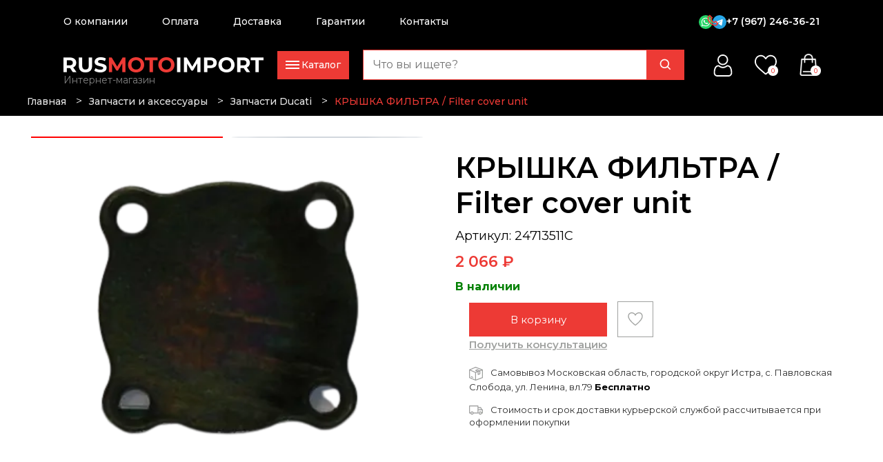

--- FILE ---
content_type: text/html; charset=UTF-8
request_url: https://rusmotoimport.ru/catalog/zapchasti/zapchasti_ducati/kryshka_filtra/
body_size: 21520
content:
<!DOCTYPE html>
<html xml:lang="ru" lang="ru">

<head>
	<meta name="cmsmagazine" content="f21b68cb09efe1a7161ca2caaacaf749" />
	<meta http-equiv="X-UA-Compatible" content="IE=edge" />
	<meta name="viewport" content="initial-scale=1.0, width=device-width">

	<meta name="cmsmagazine" content="cdc79537f1d9f113c73cd2fd46ca0125" />
	<meta name="author" content="Веб-студия WayToStart" />
	<link rel="shortcut icon" type="image/x-icon" href="/favicon.ico" />
<meta name="google-site-verification" content="ESCcpGVG-k6DZo295UNA-xFMe-HnwNPyP13KkFqz9w8" />
	<!-- <link href="https://fonts.googleapis.com/css?family=Roboto:300,300i,400,400i,500,500i,700,700i,900,900i&amp;subset=cyrillic"
					rel="stylesheet"> -->

	<title>КРЫШКА ФИЛЬТРА / Filter cover unit Ducati 24713511C - купить в Москве в интернет-магазине РусМотоИмпорт.</title>
		
	<meta http-equiv="Content-Type" content="text/html; charset=UTF-8" />
<meta name="robots" content="index, follow" />
<meta name="keywords" content="Keywords" />
<meta name="description" content="Вы можете купить КРЫШКА ФИЛЬТРА / Filter cover unit от производителя Ducati 24713511C в магазине эксклюзивного импортера в Россию мототехники брендов Aprilia , Moto Guzzi, Piaggio, Vespa, с доставкой по Москве и всей России. Доступная цена на КРЫШКА ФИЛЬТРА / Filter cover unit." />
<link rel="canonical" href="https://rusmotoimport.ru/catalog/zapchasti/zapchasti_ducati/kryshka_filtra/" />
<script data-skip-moving="true">(function(w, d, n) {var cl = "bx-core";var ht = d.documentElement;var htc = ht ? ht.className : undefined;if (htc === undefined || htc.indexOf(cl) !== -1){return;}var ua = n.userAgent;if (/(iPad;)|(iPhone;)/i.test(ua)){cl += " bx-ios";}else if (/Windows/i.test(ua)){cl += ' bx-win';}else if (/Macintosh/i.test(ua)){cl += " bx-mac";}else if (/Linux/i.test(ua) && !/Android/i.test(ua)){cl += " bx-linux";}else if (/Android/i.test(ua)){cl += " bx-android";}cl += (/(ipad|iphone|android|mobile|touch)/i.test(ua) ? " bx-touch" : " bx-no-touch");cl += w.devicePixelRatio && w.devicePixelRatio >= 2? " bx-retina": " bx-no-retina";if (/AppleWebKit/.test(ua)){cl += " bx-chrome";}else if (/Opera/.test(ua)){cl += " bx-opera";}else if (/Firefox/.test(ua)){cl += " bx-firefox";}ht.className = htc ? htc + " " + cl : cl;})(window, document, navigator);</script>


<link href="/bitrix/css/main/bootstrap.css?1754570892141508" type="text/css"  rel="stylesheet" />
<link href="/bitrix/css/main/themes/blue/style.css?1754570892386" type="text/css"  rel="stylesheet" />
<link href="/bitrix/js/ui/design-tokens/dist/ui.design-tokens.css?175457089026358" type="text/css"  rel="stylesheet" />
<link href="/bitrix/js/ui/fonts/opensans/ui.font.opensans.css?17545708902555" type="text/css"  rel="stylesheet" />
<link href="/bitrix/js/main/popup/dist/main.popup.bundle.css?175491069531694" type="text/css"  rel="stylesheet" />
<link href="/local/templates/.default/components/bitrix/catalog/newcatalog/style.css?17545708501292" type="text/css"  rel="stylesheet" />
<link href="/local/templates/.default/components/bitrix/catalog.element/element/style.css?175457084934764" type="text/css"  rel="stylesheet" />
<link href="/local/templates/moto/components/bitrix/news.list/preim/style.css?1754570849150" type="text/css"  rel="stylesheet" />
<link href="/local/templates/.default/components/bitrix/catalog.element/element/themes/blue/style.css?17545708491064" type="text/css"  rel="stylesheet" />
<link href="/local/templates/.default/components/bitrix/catalog.section/custom/style.css?17545708493924" type="text/css"  rel="stylesheet" />
<link href="/local/templates/.default/components/bitrix/catalog.item/.default/style.css?175457084925506" type="text/css"  rel="stylesheet" />
<link href="/local/templates/.default/components/bitrix/catalog.section/custom/themes/blue/style.css?1754570849825" type="text/css"  rel="stylesheet" />
<link href="/local/templates/moto/components/askaron/askaron.reviews.for.element/rew_el/style.css?17545708492199" type="text/css"  rel="stylesheet" />
<link href="/local/templates/moto/components/askaron/askaron.reviews.new/form/style.css?17545708492808" type="text/css"  rel="stylesheet" />
<link href="/local/templates/moto/styles/slick.css?17545708481794" type="text/css"  data-template-style="true"  rel="stylesheet" />
<link href="/local/templates/moto/styles/slick-theme.css?17545708482130" type="text/css"  data-template-style="true"  rel="stylesheet" />
<link href="/local/templates/moto/styles/jquery.formstyler.theme.css?175457084810731" type="text/css"  data-template-style="true"  rel="stylesheet" />
<link href="/local/templates/moto/styles/styles.css?175457084854617" type="text/css"  data-template-style="true"  rel="stylesheet" />
<link href="/local/templates/moto/styles/jquery.fancybox.min.css?175457084812796" type="text/css"  data-template-style="true"  rel="stylesheet" />
<link href="/local/templates/moto/styles/jquery.formstyler.css?17545708482175" type="text/css"  data-template-style="true"  rel="stylesheet" />
<link href="/local/templates/moto/styles/jquery-ui.css?175457084835974" type="text/css"  data-template-style="true"  rel="stylesheet" />
<link href="/local/templates/moto/styles/header.css?176232486537479" type="text/css"  data-template-style="true"  rel="stylesheet" />
<link href="/local/templates/.default/components/bitrix/sale.basket.basket.line/megaheader/style.css?17545708504401" type="text/css"  data-template-style="true"  rel="stylesheet" />
<link href="/local/templates/.default/components/bitrix/catalog.section.list/catalog/style.css?17545708497151" type="text/css"  data-template-style="true"  rel="stylesheet" />
<link href="/local/templates/.default/components/bitrix/sale.basket.basket.line/header/style.css?17545708504401" type="text/css"  data-template-style="true"  rel="stylesheet" />
<link href="/local/templates/.default/components/bitrix/breadcrumb/brdcrumbs/style.css?1754570849585" type="text/css"  data-template-style="true"  rel="stylesheet" />
<link href="/local/templates/moto/styles/footer.css?17593168535549" type="text/css"  data-template-style="true"  rel="stylesheet" />
<link href="/local/templates/moto/components/bitrix/menu/bottom/style.css?1754570849976" type="text/css"  data-template-style="true"  rel="stylesheet" />
<link href="/local/templates/moto/styles.css?175507387530894" type="text/css"  data-template-style="true"  rel="stylesheet" />
<link href="/local/templates/moto/template_styles.css?17545708484462" type="text/css"  data-template-style="true"  rel="stylesheet" />




<script type="extension/settings" data-extension="currency.currency-core">{"region":"ru"}</script>



<link rel="apple-touch-icon" sizes="180x180" href="/upload/dev2fun.imagecompress/webp/apple-touch-icon.webp">
<link rel="icon" type="image/png" sizes="32x32" href="/upload/dev2fun.imagecompress/webp/favicon-32x32.webp">
<link rel="icon" type="image/png" sizes="192x192" href="/upload/dev2fun.imagecompress/webp/android-chrome-192x192.webp">
<link rel="icon" type="image/png" sizes="16x16" href="/upload/dev2fun.imagecompress/webp/favicon-16x16.webp">
<link rel="manifest" href="/site.webmanifest">
<link rel="mask-icon" href="/safari-pinned-tab.svg" color="#5bbad5">
<meta name="apple-mobile-web-app-title" content="RusMotoImport">
<meta name="application-name" content="RusMotoImport">
<meta name="msapplication-TileColor" content="#ffc40d">
<meta name="msapplication-TileImage" content="/upload/dev2fun.imagecompress/webp/mstile-144x144.webp">
<meta name="theme-color" content="#ffffff">
				<script type="text/javascript" data-skip-moving="true">
			var __cs = __cs || [];
			__cs.push(["setCsAccount", "IL68uWCvzo9CRpZPuCz2ihidgZ8PbGBU"]);
		</script>
				<!-- виджет Б24 -->
				<!-- /виджет Б24 -->



				 
		<!-- VK Pixel Code -->
		<script type="text/javascript" data-skip-moving="true">
			! function() {
				var t = document.createElement("script");
				t.type = "text/javascript", t.async = !0, t.src = "https://vk.com/js/api/openapi.js?169",
					t.onload = function() {
						VK.Retargeting.Init("VK-RTRG-1090184-7ODqR"), VK.Retargeting.Hit()
					}, document.head.appendChild(t)
			}();
		</script><noscript>
			<img src="https://vk.com/rtrg?p=VK-RTRG-1090184-7ODqR" style="position:fixed; left:-999px;" alt="" /></noscript>
		<!-- VK Pixel Code -->
	


</head>

<body>
			<!-- Google Tag Manager -->
		<script data-skip-moving="true">
			(function(w, d, s, l, i) {
				w[l] = w[l] || [];
				w[l].push({
					'gtm.start': new Date().getTime(),
					event: 'gtm.js'
				});
				var f = d.getElementsByTagName(s)[0],
					j = d.createElement(s),
					dl = l != 'dataLayer' ? '&l=' + l : '';
				j.async = true;
				j.src =
					'https://www.googletagmanager.com/gtm.js?id=' + i + dl;
				f.parentNode.insertBefore(j, f);
			})(window, document, 'script', 'dataLayer', 'GTM-K9GGXCR');
		</script>
		<!-- End Google Tag Manager -->



		<!-- Yandex.Metrika counter -->
		<script type="text/javascript" data-skip-moving="true">
			(function(m, e, t, r, i, k, a) {
				m[i] = m[i] || function() {
					(m[i].a = m[i].a || []).push(arguments)
				};
				m[i].l = 1 * new Date();
				k = e.createElement(t), a = e.getElementsByTagName(t)[0], k.async = 1, k.src = r, a.parentNode.insertBefore(k, a)
			})
			(window, document, "script", "https://mc.yandex.ru/metrika/tag.js", "ym");

			ym(33964484, "init", {
				clickmap: true,
				trackLinks: true,
				accurateTrackBounce: true,
				webvisor: true,
				trackHash: true,
				ecommerce: "dataLayer"
			});
		</script>
		<noscript>
			<div><img src="https://mc.yandex.ru/watch/33964484" style="position:absolute; left:-9999px;" alt="" /></div>
		</noscript>
		<!-- /Yandex.Metrika counter -->

		<!-- Google Tag Manager (noscript) -->
		<noscript><iframe src="https://www.googletagmanager.com/ns.html?id=GTM-K9GGXCR" height="0" width="0" style="display:none;visibility:hidden"></iframe></noscript>
		<!-- End Google Tag Manager (noscript) -->

		<div id="panel">
			</div>


																																											<div class="header-block header-block-900   blacktheme catalogheader    ">
			
			
				 <nav id="magenavigate">
<div class="megashow">
	<div class="megasearch">
		 <div class="header-search2">
<form action="/search/index.php">
		<input type="text" placeholder="Поиск" name="q" value=""/>	<input name="s" type="submit" value=""/>
</form>
</div>	</div>
	<div class="mega-list">
		<ul>
			<li data-id="catalog">Каталог<img src="/upload/dev2fun.imagecompress/webp/images/eva_arrow-ios-forward-fill.webp"></li>
			<li><a href="/pokupatelyu/">О компании</a></li>
			<li><a href="/pokupatelyu/oplata/">Оплата</a></li>
			<li><a href="/pokupatelyu/dostavka/">Доставка</a></li>
			<li><a href="/pokupatelyu/garantii/">Гарантии</a></li>
			<li><a href="/contacts/">Контакты</a></li>

			<!-- <li><a class="special" href="/akcii/">Акции</a></li>
			<li data-id="pokupatelju">Покупателю<img src="/upload/dev2fun.imagecompress/webp/images/eva_arrow-ios-forward-fill.webp"></li>
			<li data-id="brands">Наши Бренды<img src="/upload/dev2fun.imagecompress/webp/images/eva_arrow-ios-forward-fill.webp"></li> -->
		</ul>
	</div>
	<div class="megaitems">
		 <div id="bx_basketFKauiIOxh3Ep" class="bx-basket bx-opener"><!--'start_frame_cache_bx_basketFKauiIOxh3Ep'-->
    <div class="megacart">
        <div class="megaitem-ico"></div>
        <div><a class="" href="/personal/cart/">Корзина (0)</a></div>
    </div>

    <div class="megafavorite">
        <div class="megaitem-ico"></div>
        <div><a class="" href="/favourites/">Избранное (<span class="favourite-count">0</span>)</a></div>
    </div>

    <div class="megalk">
        <div class="megaitem-ico"></div>
        <div>
                            <a href="/auth/">Личный кабинет</a>
                    </div>
        
    </div>

    
    <!--'end_frame_cache_bx_basketFKauiIOxh3Ep'--></div>
		<div class="megaphone">
			<div class="megaitem-ico">
			</div>
			<div>
				<a href="tel:+79672463621">+7 (967) 246-36-21</a>
			</div>
		</div>
	</div>
</div>
<div class="megadopmenu" id="catalog">
	 <ul class="catalog-list-menu">
	<li class="catalog-list-li-92" id="bx_1847241719_92"><div class="catalog-list-title catalog-list-title-1"><a href="/catalog/mototekhnika/">Мототехника</a> <span class="open-subm"></span></div>
		<ul class="level-list-id-2 level-list-96"><li class="catalog-custom-link"><a href="https://rusmotoimport.ru/catalog/mototekhnika/filter/new_item-is-yes/apply/">Новые мотоциклы</a></li>
		<li class="catalog-list-li-96" id="bx_1847241719_96"><div class="catalog-list-title catalog-list-title-2"><a href="/catalog/mototekhnika/vespa/">Vespa</a> <span class="open-subm"></span></div></li>
		<li class="catalog-list-li-94" id="bx_1847241719_94"><div class="catalog-list-title catalog-list-title-2"><a href="/catalog/mototekhnika/aprilia/">Aprilia</a> <span class="open-subm"></span></div></li>
		<li class="catalog-list-li-95" id="bx_1847241719_95"><div class="catalog-list-title catalog-list-title-2"><a href="/catalog/mototekhnika/motoguzzi/">Moto Guzzi</a> <span class="open-subm"></span></div></li>
		<li class="catalog-list-li-97" id="bx_1847241719_97"><div class="catalog-list-title catalog-list-title-2"><a href="/catalog/mototekhnika/piaggio/">Piaggio</a> <span class="open-subm"></span></div></li>
		</ul>
	</li>
	<li class="catalog-list-li-140" id="bx_1847241719_140"><div class="catalog-list-title catalog-list-title-1"><a href="/catalog/zapchasti/">Запчасти и аксессуары</a> <span class="open-subm"></span></div>
		<ul class="level-list-id-2 level-list-181">
		<li class="catalog-list-li-181" id="bx_1847241719_181"><div class="catalog-list-title catalog-list-title-2"><a href="/catalog/zapchasti/aksessuary_aprilia/">Аксессуары Aprilia</a> <span class="open-subm"></span></div></li>
		<li class="catalog-list-li-162" id="bx_1847241719_162"><div class="catalog-list-title catalog-list-title-2"><a href="/catalog/zapchasti/aksessuary_ducati/">Аксессуары Ducati</a> <span class="open-subm"></span></div></li>
		<li class="catalog-list-li-183" id="bx_1847241719_183"><div class="catalog-list-title catalog-list-title-2"><a href="/catalog/zapchasti/aksessuary_moto_guzzi/">Аксессуары Moto Guzzi</a> <span class="open-subm"></span></div></li>
		<li class="catalog-list-li-180" id="bx_1847241719_180"><div class="catalog-list-title catalog-list-title-2"><a href="/catalog/zapchasti/aksessuary_vespa/">Аксессуары Vespa</a> <span class="open-subm"></span></div></li>
		<li class="catalog-list-li-179" id="bx_1847241719_179"><div class="catalog-list-title catalog-list-title-2"><a href="/catalog/zapchasti/zapchasti_aprilia/">Запчасти Aprilia</a> <span class="open-subm"></span></div></li>
		<li class="catalog-list-li-163" id="bx_1847241719_163"><div class="catalog-list-title catalog-list-title-2"><a href="/catalog/zapchasti/zapchasti_ducati/">Запчасти Ducati</a> <span class="open-subm"></span></div></li>
		<li class="catalog-list-li-321" id="bx_1847241719_321"><div class="catalog-list-title catalog-list-title-2"><a href="/catalog/zapchasti/zapchasti_moto_guzzi/">Запчасти Moto Guzzi</a> <span class="open-subm"></span></div></li>
		<li class="catalog-list-li-322" id="bx_1847241719_322"><div class="catalog-list-title catalog-list-title-2"><a href="/catalog/zapchasti/zapchasti_vespa/">Запчасти Vespa</a> <span class="open-subm"></span></div></li>
		<li class="catalog-list-li-320" id="bx_1847241719_320"><div class="catalog-list-title catalog-list-title-2"><a href="/catalog/zapchasti/instrument_ducati/">Инструмент Ducati</a> <span class="open-subm"></span></div></li>
		<li class="catalog-list-li-319" id="bx_1847241719_319"><div class="catalog-list-title catalog-list-title-2"><a href="/catalog/zapchasti/instrument_piaggio/">Инструмент Piaggio</a> <span class="open-subm"></span></div></li>
		<li class="catalog-list-li-318" id="bx_1847241719_318"><div class="catalog-list-title catalog-list-title-2"><a href="/catalog/zapchasti/zapchasti_malaguti/">Запчасти Malaguti</a> <span class="open-subm"></span></div></li>
		<li class="catalog-list-li-249" id="bx_1847241719_249"><div class="catalog-list-title catalog-list-title-2"><a href="/catalog/zapchasti/motokhimiya/">Мотохимия</a> <span class="open-subm"></span></div>
			<ul class="level-list-id-3 level-list-250">
			<li class="catalog-list-li-250" id="bx_1847241719_250"><div class="catalog-list-title catalog-list-title-3"><a href="/catalog/zapchasti/motokhimiya/antifriz/">Антифриз</a> <span class="open-subm"></span></div></li>
			<li class="catalog-list-li-251" id="bx_1847241719_251"><div class="catalog-list-title catalog-list-title-3"><a href="/catalog/zapchasti/motokhimiya/maslo_vilochnoe/">Масло вилочное</a> <span class="open-subm"></span></div></li>
			<li class="catalog-list-li-253" id="bx_1847241719_253"><div class="catalog-list-title catalog-list-title-3"><a href="/catalog/zapchasti/motokhimiya/maslo_motornoe/">Масло моторное</a> <span class="open-subm"></span></div></li>
			<li class="catalog-list-li-252" id="bx_1847241719_252"><div class="catalog-list-title catalog-list-title-3"><a href="/catalog/zapchasti/motokhimiya/motokhimiya_prochaya/">Мотохимия прочая</a> <span class="open-subm"></span></div></li>
			<li class="catalog-list-li-256" id="bx_1847241719_256"><div class="catalog-list-title catalog-list-title-3"><a href="/catalog/zapchasti/motokhimiya/smazki_dlya_tsepi/">Смазки для цепи</a> <span class="open-subm"></span></div></li>
			<li class="catalog-list-li-254" id="bx_1847241719_254"><div class="catalog-list-title catalog-list-title-3"><a href="/catalog/zapchasti/motokhimiya/tormoznaya_zhidkost/">Тормозная жидкость</a> <span class="open-subm"></span></div></li>
			</ul>
			</li>
		<li class="catalog-list-li-304" id="bx_1847241719_304"><div class="catalog-list-title catalog-list-title-2"><a href="/catalog/zapchasti/motozapchasti_i_raskhodniki/">Мотозапчасти и расходники</a> <span class="open-subm"></span></div>
			<ul class="level-list-id-3 level-list-199">
			<li class="catalog-list-li-199" id="bx_1847241719_199"><div class="catalog-list-title catalog-list-title-3"><a href="/catalog/zapchasti/motozapchasti_i_raskhodniki/maslyanye_filtry/">Масляные фильтры</a> <span class="open-subm"></span></div></li>
			</ul>
		</li>
		</ul>
	</li>
</ul>
<div style="clear: both;"></div></div>
 </nav><div class="newheader">
	<div class="megamenu">
		<div class="megatop">
			<div id="meganavigator">
 <a href="/"></a>
			</div>

			<div class="megatop_right">
				<div class="header_social">
					<a target="_blank" href="https://wa.me/79672463621" rel="nofollow" class="header-messenger"><img src="/images/wa.svg"></a>
					<a target="_blank" href="https://t.me/S_Lvovich" rel="nofollow" class="header-messenger"><img src="/images/tg.svg"></a>
				</div>
				<div class="icoburger">
					<div>
					</div>
					<div>
					</div>
					<div>
					</div>
				</div>
			</div>
		</div>
	</div>
	<div class="inner">
		<div class="header_top">
			 <!-- <div class="header_city">
                <div>Москва</div>
            </div> -->
			<div class="header_menu">
				 
	
<ul id="horizontal-multilevel-menu">


	
	
		
							<li ><a href="/pokupatelyu/" class=" root-item ">О компании</a>
									</li>
					
			
		
	
	

	
	
		
							<li ><a href="/pokupatelyu/oplata/" class=" root-item ">Оплата</a>
									</li>
					
			
		
	
	

	
	
		
							<li ><a href="/pokupatelyu/dostavka/" class=" root-item ">Доставка</a>
									</li>
					
			
		
	
	

	
	
		
							<li ><a href="/pokupatelyu/garantii/" class=" root-item ">Гарантии</a>
									</li>
					
			
		
	
	

	
	
		
							<li ><a href="/contacts/" class=" root-item ">Контакты</a>
									</li>
					
			
		
	
	


</ul>
<div class="menu-clear-left"></div>
			</div>

			
			<div class="header_social_tel">
				<div class="header_social">
					<a target="_blank" href="https://wa.me/79672463621" rel="nofollow" class="header-messenger"><img src="/images/wa.svg"></a>
					<a target="_blank" href="https://t.me/S_Lvovich" rel="nofollow" class="header-messenger"><img src="/images/tg.svg"></a>
				</div>
				<div class="header_tel">
					<a href="tel:+79672463621">+7 (967) 246-36-21</a>
				</div>
			</div>
		</div>
		<div class="header_middle">
			<div class="header_logo">
 <a href="/"><!-- <img src="/upload/dev2fun.imagecompress/webp/images/logo.webp"> --></a><span class="slogan">Интернет-магазин</span>
			</div>
			<div class="header_catalog">
				<div class="header_catalog__ico">
					<div class="ico_line">
					</div>
					<div class="ico_text">
						 Каталог
					</div>
				</div>
				<div class="menu_catalog_sections">
					<div class="inner">
						<div class="wrap_catalog_sections">
							 <ul class="catalog-list-menu">
	<li class="catalog-list-li-92" id="bx_4145281613_92"><div class="catalog-list-title catalog-list-title-1"><a href="/catalog/mototekhnika/">Мототехника</a> <span class="open-subm"></span></div>
		<ul class="level-list-id-2 level-list-96"><li class="catalog-custom-link"><a href="https://rusmotoimport.ru/catalog/mototekhnika/filter/new_item-is-yes/apply/">Новые мотоциклы</a></li>
		<li class="catalog-list-li-96" id="bx_4145281613_96"><div class="catalog-list-title catalog-list-title-2"><a href="/catalog/mototekhnika/vespa/">Vespa</a> <span class="open-subm"></span></div></li>
		<li class="catalog-list-li-94" id="bx_4145281613_94"><div class="catalog-list-title catalog-list-title-2"><a href="/catalog/mototekhnika/aprilia/">Aprilia</a> <span class="open-subm"></span></div></li>
		<li class="catalog-list-li-95" id="bx_4145281613_95"><div class="catalog-list-title catalog-list-title-2"><a href="/catalog/mototekhnika/motoguzzi/">Moto Guzzi</a> <span class="open-subm"></span></div></li>
		<li class="catalog-list-li-97" id="bx_4145281613_97"><div class="catalog-list-title catalog-list-title-2"><a href="/catalog/mototekhnika/piaggio/">Piaggio</a> <span class="open-subm"></span></div></li>
		</ul>
	</li>
	<li class="catalog-list-li-140" id="bx_4145281613_140"><div class="catalog-list-title catalog-list-title-1"><a href="/catalog/zapchasti/">Запчасти и аксессуары</a> <span class="open-subm"></span></div>
		<ul class="level-list-id-2 level-list-181">
		<li class="catalog-list-li-181" id="bx_4145281613_181"><div class="catalog-list-title catalog-list-title-2"><a href="/catalog/zapchasti/aksessuary_aprilia/">Аксессуары Aprilia</a> <span class="open-subm"></span></div></li>
		<li class="catalog-list-li-162" id="bx_4145281613_162"><div class="catalog-list-title catalog-list-title-2"><a href="/catalog/zapchasti/aksessuary_ducati/">Аксессуары Ducati</a> <span class="open-subm"></span></div></li>
		<li class="catalog-list-li-183" id="bx_4145281613_183"><div class="catalog-list-title catalog-list-title-2"><a href="/catalog/zapchasti/aksessuary_moto_guzzi/">Аксессуары Moto Guzzi</a> <span class="open-subm"></span></div></li>
		<li class="catalog-list-li-180" id="bx_4145281613_180"><div class="catalog-list-title catalog-list-title-2"><a href="/catalog/zapchasti/aksessuary_vespa/">Аксессуары Vespa</a> <span class="open-subm"></span></div></li>
		<li class="catalog-list-li-179" id="bx_4145281613_179"><div class="catalog-list-title catalog-list-title-2"><a href="/catalog/zapchasti/zapchasti_aprilia/">Запчасти Aprilia</a> <span class="open-subm"></span></div></li>
		<li class="catalog-list-li-163" id="bx_4145281613_163"><div class="catalog-list-title catalog-list-title-2"><a href="/catalog/zapchasti/zapchasti_ducati/">Запчасти Ducati</a> <span class="open-subm"></span></div></li>
		<li class="catalog-list-li-321" id="bx_4145281613_321"><div class="catalog-list-title catalog-list-title-2"><a href="/catalog/zapchasti/zapchasti_moto_guzzi/">Запчасти Moto Guzzi</a> <span class="open-subm"></span></div></li>
		<li class="catalog-list-li-322" id="bx_4145281613_322"><div class="catalog-list-title catalog-list-title-2"><a href="/catalog/zapchasti/zapchasti_vespa/">Запчасти Vespa</a> <span class="open-subm"></span></div></li>
		<li class="catalog-list-li-320" id="bx_4145281613_320"><div class="catalog-list-title catalog-list-title-2"><a href="/catalog/zapchasti/instrument_ducati/">Инструмент Ducati</a> <span class="open-subm"></span></div></li>
		<li class="catalog-list-li-319" id="bx_4145281613_319"><div class="catalog-list-title catalog-list-title-2"><a href="/catalog/zapchasti/instrument_piaggio/">Инструмент Piaggio</a> <span class="open-subm"></span></div></li>
		<li class="catalog-list-li-318" id="bx_4145281613_318"><div class="catalog-list-title catalog-list-title-2"><a href="/catalog/zapchasti/zapchasti_malaguti/">Запчасти Malaguti</a> <span class="open-subm"></span></div></li>
		<li class="catalog-list-li-249" id="bx_4145281613_249"><div class="catalog-list-title catalog-list-title-2"><a href="/catalog/zapchasti/motokhimiya/">Мотохимия</a> <span class="open-subm"></span></div>
			<ul class="level-list-id-3 level-list-250">
			<li class="catalog-list-li-250" id="bx_4145281613_250"><div class="catalog-list-title catalog-list-title-3"><a href="/catalog/zapchasti/motokhimiya/antifriz/">Антифриз</a> <span class="open-subm"></span></div></li>
			<li class="catalog-list-li-251" id="bx_4145281613_251"><div class="catalog-list-title catalog-list-title-3"><a href="/catalog/zapchasti/motokhimiya/maslo_vilochnoe/">Масло вилочное</a> <span class="open-subm"></span></div></li>
			<li class="catalog-list-li-253" id="bx_4145281613_253"><div class="catalog-list-title catalog-list-title-3"><a href="/catalog/zapchasti/motokhimiya/maslo_motornoe/">Масло моторное</a> <span class="open-subm"></span></div></li>
			<li class="catalog-list-li-252" id="bx_4145281613_252"><div class="catalog-list-title catalog-list-title-3"><a href="/catalog/zapchasti/motokhimiya/motokhimiya_prochaya/">Мотохимия прочая</a> <span class="open-subm"></span></div></li>
			<li class="catalog-list-li-256" id="bx_4145281613_256"><div class="catalog-list-title catalog-list-title-3"><a href="/catalog/zapchasti/motokhimiya/smazki_dlya_tsepi/">Смазки для цепи</a> <span class="open-subm"></span></div></li>
			<li class="catalog-list-li-254" id="bx_4145281613_254"><div class="catalog-list-title catalog-list-title-3"><a href="/catalog/zapchasti/motokhimiya/tormoznaya_zhidkost/">Тормозная жидкость</a> <span class="open-subm"></span></div></li>
			</ul>
			</li>
		<li class="catalog-list-li-304" id="bx_4145281613_304"><div class="catalog-list-title catalog-list-title-2"><a href="/catalog/zapchasti/motozapchasti_i_raskhodniki/">Мотозапчасти и расходники</a> <span class="open-subm"></span></div>
			<ul class="level-list-id-3 level-list-199">
			<li class="catalog-list-li-199" id="bx_4145281613_199"><div class="catalog-list-title catalog-list-title-3"><a href="/catalog/zapchasti/motozapchasti_i_raskhodniki/maslyanye_filtry/">Масляные фильтры</a> <span class="open-subm"></span></div></li>
			</ul>
		</li>
		</ul>
	</li>
</ul>
<div style="clear: both;"></div>						</div>
					</div>
				</div>
			</div>
			<div class="search-mobile">
				<div class="js-mob-search">
 <img src="/images/bx_bx-search.svg">
				</div>
			</div>
			<div class="header-search-wrap">
				 <div class="header-search2">
<form action="/search/index.php">
		<input type="text" placeholder="Что вы ищете?" name="q" value=""/>	<input name="s" type="submit" value=""/>
</form>
</div>			</div>
			<div class="header_acc">
				 <!-- <div class="callme-phone"><a href="tel:+74951820262"> --><!-- <img src="/upload/dev2fun.imagecompress/webp/images/clarity_phone-handset-line.webp"></a></div> --> <!-- <div class="header_login"><a class="login" href="/auth/"><img src="/images/user.svg"></a></div> --> <!-- <div class="header_favorite"><img src="/images/heart (1).svg"></div> --> <div id="bx_basketT0kNhm" class="bx-basket bx-opener"><!--'start_frame_cache_bx_basketT0kNhm'-->
    <div class="personal-block">
        <a class="header__link auth-ico" href="/auth/">
            
            <span class="header__link-text"><!-- <img src="/images/user.svg"> --></span>
            
        </a>
        <div class="personal-account">
            <div class="account-title">Личный кабинет RusMotoImport</div>
            <div class="account-links">
                <a href="/auth/">Войти</a>
                <a href="/auth/?register=yes">Зарегестрироваться</a>
            </div>
        </div>
    </div>
    
        <div class="blocks-compare">
        <a class="header__link compare-block " id="compare-block" href="/compare/">
            
            <span class="header__link-text"><!-- <img src="/images/heart (1).svg"> --></span>
            <span class="header__link-badge compare-count">0</span>
        </a>
        <div class="success-addcompare">
            <div>
                <a href="#" class="close-compare"><img loading="lazy" src="/upload/dev2fun.imagecompress/webp/images/closebtn.webp"></a>
                <p>Товар добавлен в сравнение</p>
                <p><a target="_blank" href="/compare/">Перейти</a></p>
            </div>
        </div>
        </div>
    
    
        <a class="header__link blockfav " id="favorite-block" href="/favourites/">
            
            <span class="header__link-text"><!-- <img src="/images/heart (1).svg"> --></span>
            <span class="header__link-badge favourite-count">0</span>
        </a>
    
    <a class="header__link blockcard ##" href="/personal/cart/">
        
        <span class="header__link-text icocard count0"><!-- <img src="/images/bag (1).png"> --></span>
        <span class="header__link-badge badge-count">0</span>
    </a>
    

<!--'end_frame_cache_bx_basketT0kNhm'--></div>
			</div>
		</div>
		<div class="header_bottom">
			 
		</div>
	</div>
</div>
<div class="breadcrumbs-block">
	<div class="inner">
		 <link href="/bitrix/css/main/font-awesome.css?175457089228777" type="text/css" rel="stylesheet" />
<ul class="breadcrumbs" itemprop="http://schema.org/breadcrumb" itemscope itemtype="http://schema.org/BreadcrumbList">
			<li class="breadcrumbs__item" id="bx_breadcrumb_0" itemprop="itemListElement" itemscope itemtype="http://schema.org/ListItem">
				
				<a class="breadcrumbs-link" href="/" title="Главная" itemprop="url">
					<span itemprop="name">Главная</span>
				</a>
				<span class="brd-separate">></span>
				<meta itemprop="position" content="1" />
			</li>
			<li class="breadcrumbs__item" id="bx_breadcrumb_1" itemprop="itemListElement" itemscope itemtype="http://schema.org/ListItem">
				
				<a class="breadcrumbs-link" href="/catalog/zapchasti/" title="Запчасти и аксессуары" itemprop="url">
					<span itemprop="name">Запчасти и аксессуары</span>
				</a>
				<span class="brd-separate">></span>
				<meta itemprop="position" content="2" />
			</li>
			<li class="breadcrumbs__item" id="bx_breadcrumb_2" itemprop="itemListElement" itemscope itemtype="http://schema.org/ListItem">
				
				<a class="breadcrumbs-link" href="/catalog/zapchasti/zapchasti_ducati/" title="Запчасти Ducati " itemprop="url">
					<span itemprop="name">Запчасти Ducati </span>
				</a>
				<span class="brd-separate">></span>
				<meta itemprop="position" content="3" />
			</li>
			<li class="breadcrumbs__item" itemprop="itemListElement" itemscope itemtype="http://schema.org/ListItem">
				
				<span class="breadcrumbs-current" itemprop="name">КРЫШКА ФИЛЬТРА / Filter cover unit</span>
				<meta itemprop="position" content="4" />
			</li>	</div>
</div>
</div>
 
						

	

<div class='content-wrapper'>
		

<div class="product-detail" id="bx_117848907_20660" itemscope itemtype="http://schema.org/Product">
    <div class="product-detail-top">
        <div class="product-detail-top__images">
            <div class="product-detail__sidebar">
                <div class="product-item-detail-slider-container" id="bx_117848907_20660_big_slider">
                    <div class="product-item-detail-slider-block" data-entity="images-slider-block">
                        <div class="product-item-detail-slider-images-container notvisible  slider-product" data-entity="images-container">
                                                    <div class="product-images-item"><a class="product-image-fancy" data-fancybox="product-images" href="/upload/dev2fun.imagecompress/webp/iblock/d3e/3my06s7p16642z32kg47glk22qyon54j.webp"><img src="/upload/dev2fun.imagecompress/webp/iblock/d3e/3my06s7p16642z32kg47glk22qyon54j.webp"></a></div>
                                                                                    <div class="product-images-item"><a data-fancybox="product-images" class="product-image-fancy" href="/upload/dev2fun.imagecompress/webp/iblock/8aa/bsv1w1izwjykv0cos06b6baw80i5zxno.webp"><img src="/upload/dev2fun.imagecompress/webp/iblock/8aa/bsv1w1izwjykv0cos06b6baw80i5zxno.webp"></a></div>
									                        </div>
                    </div>
                </div>
            </div>
        </div>
        <div class="product-detail-top__info">
            <h1>КРЫШКА ФИЛЬТРА / Filter cover unit</h1>
            <div class="product-params">
                                    <div class="product-articul">Артикул: 24713511C</div>
                                                            </div>
                        <div class="product-detail__sidebar">
                
                    <div class="product-detail__sidebar-container block-prices ">
                                                <div class="product-detail__price product-detail__price_actual" id="bx_117848907_20660_price">
                            2&nbsp;066 ₽                        </div>

                                                <!-- <div class="bonus" id="lb_ajax_"></div> -->


                                                    <div class="product-detail__price product-detail__price_old" id="bx_117848907_20660_old_price" style="display: none;">
                                                            </div>
                                                <div data-entity="main-button-container" class="btn-scr-notav">
                            
                                                                                </div>

                        
                        
                                                                                            
                                                
                    </div>

                                                                                                        <div class="product-item-detail-info-container text-instock">
                                    В наличии
                                </div>
                                                                                            <!-- в наличие -->
          

                <div class="product-detail__sidebar-container">
                    <div class="product-item-detail-info-section">
                        
                                                                                        <div class="product-btns">
                                        
                                            <div class="btn-buy" id="setbind" style="display: none;"><a data-fancybox data-name="КРЫШКА ФИЛЬТРА / Filter cover unit"  href="#get-request">Оставить заявку</a></div>
                                        
                                            <div class="product-item-detail-info-container btn-buy " id="bx_117848907_20660_basket_actions" style="display: ;">
                                            <!-- javascript:sendButtonBasket(); -->
                                                <a class="button expanded" id="bx_117848907_20660_add_basket_link" href="javascript:void(0);">В корзину</a>
                                            </div>
                                        
                                        
                                        <div title="Избранное" class="btn-add-wish " data-id="20660"><span></span></div>
                                        <div title="Сравнение" class="btn-add-compare " data-id="20660"><span></span></div>

                                      
                                    </div>
                                
                                    <div class="buy-oneclick"><a data-fancybox data-name="КРЫШКА ФИЛЬТРА / Filter cover unit" href="#buy-one-click">Получить консультацию</a></div>
                                    <div class="deliver-info">
    <p class="deliver-info-text2"><img src="/upload/dev2fun.imagecompress/webp/local/templates/moto/images/deliver1.webp"> Самовывоз Московская область, городской округ Истра, с. Павловская Слобода, ул. Ленина, вл.79 <span class="strong">Бесплатно</span></p>
    <p class="deliver-info-text3"><img src="/upload/dev2fun.imagecompress/webp/local/templates/moto/images/deliver2.webp"> Стоимость и срок доставки курьерской службой рассчитывается при оформлении покупки</p>
</div>                                    <!-- <div class="deliver-info">
                                        <p class="deliver-info-text2"><img src="/upload/dev2fun.imagecompress/webp/local/templates/moto/images/deliver1.webp"> Самовывоз г. Москва, МКАД, 78 км, ТЦ ДЕКСТЕР <span class="strong">Бесплатно</span></p>
                                        <p class="deliver-info-text3"><img src="/upload/dev2fun.imagecompress/webp/local/templates/moto/images/deliver2.webp"> Доставка по Москве курьером 25 ноября <span class="strong">500 руб</span></p>
                                    </div> -->
                                                                                                                    </div>
                </div>
                
                <!-- <div class="product-detail__sidebar-container">
                    <dl class="product-item-detail-properties">
													<dt></dt>
							<dd></dd>
						                    </dl>
                </div> -->
            </div>
        </div>
    </div>

            <div class="description">
            <h2>Описание</h2>
            <div class="description-wrap ">
                <div class="description-text">Подходит для следующих мотоциклов:<br> 
<br>Multistrada 1200 ABS                                                
                                                                                        
                                            
                                                2015                                            

                                            
                                                Multistrada<br> Multistrada 1200 S ABS                                                
                                                                                        
                                            
                                                2015                                            

                                            
                                                Multistrada<br> Multistrada 1200 ABS                                                
                                                                                        
                                            
                                                2014                                            

                                            
                                                Multistrada<br> Multistrada 1200 S Touring                                                
                                                                                        
                                            
                                                2014                                            

                                            
                                                Multistrada<br> Multistrada 1200 S Pikes Peak                                                
                                                                                        
                                            
                                                2014                                            

                                            
                                                Multistrada<br> Multistrada 1200 ABS                                                
                                                                                        
                                            
                                                2013                                            

                                            
                                                Multistrada<br> Multistrada 1200 S Touring                                                
                                                                                        
                                            
                                                2013                                            

                                            
                                                Multistrada<br> Multistrada 1200 S Pikes Peak                                                
                                                                                        
                                            
                                                2013                                            

                                            
                                                Multistrada<br> Monster 1200                                                
                                                                                        
                                            
                                                2015                                            

                                            
                                                Monster<br> Monster 1200 S                                                
                                                                                        
                                            
                                                2015                                            

                                            
                                                Monster<br> Monster 1200                                                
                                                                                        
                                            
                                                2014                                            

                                            
                                                Monster<br> Monster 1200 S                                                
                                                                                        
                                            
                                                2014                                            

                                            
                                                Monster<br> Diavel                                                
                                                                                        
                                            
                                                2015                                            

                                            
                                                Diavel<br> Diavel Carbon                                                
                                                                                        
                                            
                                                2015                                            

                                            
                                                Diavel<br> Diavel                                                
                                                                                        
                                            
                                                2014                                            

                                            
                                                Diavel<br> Diavel Carbon                                                
                                                                                        
                                            
                                                2014                                            

                                            
                                                Diavel<br> Streetfighter 848                                                
                                                                                        
                                            
                                                2015                                            

                                            
                                                Streetfighter<br> Streetfighter 848                                                
                                                                                        
                                            
                                                2014                                            

                                            
                                                Streetfighter<br> Streetfighter 848                                                
                                                                                        
                                            
                                                2013                                            

                                            
                                                Streetfighter<br> Diavel                                                 
                                                                                        
                                            
                                                2016                                            

                                            
                                                Diavel<br> Diavel                                                 
                                                                                        
                                            
                                                2017                                            

                                            
                                                Diavel<br> Diavel Carbon                                                
                                                                                        
                                            
                                                2016                                            

                                            
                                                Diavel<br> Diavel Carbon                                                 
                                                                                        
                                            
                                                2017                                            

                                            
                                                Diavel<br> Monster 1200                                                 
                                                                                        
                                            
                                                2016                                            

                                            
                                                Monster<br> Monster 1200                                                 
                                                                                        
                                            
                                                2017                                            

                                            
                                                Monster<br> Monster 1200 R                                                
                                                                                        
                                            
                                                2016                                            

                                            
                                                Monster<br> Monster 1200 R                                                
                                                                                        
                                            
                                                2017                                            

                                            
                                                Monster<br> Monster 1200 S                                                
                                                                                        
                                            
                                                2016                                            

                                            
                                                Monster<br> Monster 1200 S                                                
                                                                                        
                                            
                                                2017                                            

                                            
                                                Monster<br> Multistrada 1200 ABS                                                
                                                                                        
                                            
                                                2016                                            

                                            
                                                Multistrada<br> Multistrada 1200 Enduro                                                
                                                                                        
                                            
                                                2016                                            

                                            
                                                Multistrada<br> Multistrada 1200 S ABS                                                
                                                                                        
                                            
                                                2016                                            

                                            
                                                Multistrada<br> Multistrada 1200 S Touring                                                
                                                                                        
                                            
                                                2017                                            

                                            
                                                Multistrada<br> XDiavel                                                
                                                                                        
                                            
                                                2016                                            

                                            
                                                Diavel<br> XDiavel                                                 
                                                                                        
                                            
                                                2017                                            

                                            
                                                Diavel<br> XDiavel S                                                
                                                                                        
                                            
                                                2016                                            

                                            
                                                Diavel<br> XDiavel S                                                
                                                                                        
                                            
                                                2017                                            

                                            
                                                Diavel<br> Multistrada 1200 Enduro                                                
                                                                                        
                                            
                                                2018                                            

                                            
                                                Multistrada<br> Multistrada 1200 S TOURING D-AIR                                                
                                                                                        
                                            
                                                2014                                            

                                            
                                                Multistrada<br> Multistrada 1200 Enduro                                                
                                                                                        
                                            
                                                2017                                            

                                            
                                                Multistrada<br> Multistrada 1200 S GT                                                
                                                                                        
                                            
                                                2014                                            

                                            
                                                Multistrada<br> Multistrada 1200 Enduro Touring                                                
                                                                                        
                                            
                                                2017                                            

                                            
                                                Multistrada<br> Multistrada 1200 S GT                                                
                                                                                        
                                            
                                                2013                                            

                                            
                                                Multistrada</div>
                            </div>
        </div>
        <!-- <pre> -->
            <!-- </pre> -->
    <div class="characteristics">
        <h2>Характеристики</h2>
        <div class="wrap-characteristics">
                            <div>
                    <div class="char-name">Артикул</div>
                    <div class="char-value">24713511C</div>
                </div>
                        
                            <div>
                    <div class="char-name">Бренд</div>
                    <div class="char-value">Ducati</div>
                </div>
                                                        </div>
    </div>

    
<div class="preim-block">
                    </div>

<div id="reviews_content"></div>

    

        

        
                



    

            <!-- </div> -->
    <meta itemprop="name" content="КРЫШКА ФИЛЬТРА / Filter cover unit" />
    <meta itemprop="category" content="Запчасти и аксессуары/Запчасти Ducati" />
            <span itemprop="offers" itemscope itemtype="http://schema.org/Offer">
			<meta itemprop="price" content="2066" />
			<meta itemprop="priceCurrency" content="RUB" />
			<link itemprop="availability" href="http://schema.org/InStock" />
		</span>
        </div>

						
<div class="content-wrapper">

        <div class="dop-items">
        	<div class="bx-section-desc bx-blue">
		<p class="bx-section-desc-post"></p>
	</div>
	
<div class="catalog-section bx-blue" data-entity="container-ymdty6">
	</div>
<!-- component-end -->				        </div>

        <div class="dop-items">
        	<div class="bx-section-desc bx-blue">
		<p class="bx-section-desc-post"></p>
	</div>
	
<div class="catalog-section bx-blue" data-entity="container-7flrxz">
	</div>
<!-- component-end -->				        </div>
		</div><div id="reviews-block">
<div class="askaron-reviews-for-element">
	
				<p>Отзывов нет</p>
		
					
		
			
		<a name="new-review"></a>
		<div class="show-rev-form"><a href="#">Оставить отзыв</a></div>
		
		<!--'start_frame_cache_btUzKs'-->

<div class="askaron-reviews-new">

	
	
		
		<div class="reviews-form">
		<form action="/catalog/zapchasti/zapchasti_ducati/kryshka_filtra/" method="POST">
			<input type="hidden" name="sessid" id="sessid" value="63d87e339300af1e1cb9977e6fe52454" />			<input type="hidden" name="new_review_added" value="" >

			<div class="ask-grade stars">Оценка:
				<div class="ask-grade-stars">
											<input
								id="askaron_reviews_grade_5"
								type="radio"
								name="new_review[GRADE]"
								value="5"
													><label for="askaron_reviews_grade_5">5</label>&nbsp;&nbsp;
											<input
								id="askaron_reviews_grade_4"
								type="radio"
								name="new_review[GRADE]"
								value="4"
													><label for="askaron_reviews_grade_4">4</label>&nbsp;&nbsp;
											<input
								id="askaron_reviews_grade_3"
								type="radio"
								name="new_review[GRADE]"
								value="3"
													><label for="askaron_reviews_grade_3">3</label>&nbsp;&nbsp;
											<input
								id="askaron_reviews_grade_2"
								type="radio"
								name="new_review[GRADE]"
								value="2"
													><label for="askaron_reviews_grade_2">2</label>&nbsp;&nbsp;
											<input
								id="askaron_reviews_grade_1"
								type="radio"
								name="new_review[GRADE]"
								value="1"
													><label for="askaron_reviews_grade_1">1</label>&nbsp;&nbsp;
									</div>
			</div>

			<div class="ask-field">
				<div>Достоинства</div>
				<textarea required name="new_review[PRO]"></textarea>
			</div>

			<div class="ask-field">
				<div>Недостатки</div>
				<textarea required name="new_review[CONTRA]"></textarea>
			</div>

			<div class="ask-field">
				<div>Комментарий</div>
				<textarea class="ask-textarea-big" required  name="new_review[TEXT]"></textarea>
			</div>

							<div class="ask-field">
					<div>Ваше имя</div>
					<input type="text" required name="new_review[AUTHOR_NAME]" value="">
				</div>
			
							<div class="ask-field">
					<div>E-mail</div>
					<input type="email" required name="new_review[AUTHOR_EMAIL]" value="">
				</div>
			
			
			
			
			<div class="ask-button">
				<input type="submit" name="new_review_form" value="Отправить отзыв">
				<input type="hidden" name="new_review_form" value="Y">
			</div>
		</form>
		</div>
		<div class="ask-note">Все поля формы обязательны</div>

					<div class="ask-note">Отзыв будет опубликован после проверки модератором</div>
		
	</div><!--'end_frame_cache_btUzKs'-->		
		
	</div><br>
</div>

</div>





	 <footer class="newfooter">
<div class="inner">
	<div class="footer_top">
		<div class="footer_topwrap">
						<div class="footer_item">
				<div class="footer_title">
					 Компания
				</div>
				<div class="footer_list">
					 

	<ul>

	

			<li><a href="/contacts/">Контакты</a></li>
	

			<li><a href="/pokupatelyu/oplata/">Оплата</a></li>
	

			<li><a href="/pokupatelyu/dostavka/">Доставка</a></li>
	

			<li><a href="/pokupatelyu/garantii/">Гарантии</a></li>
	

	</ul>
				</div>
			</div>
			<div class="footer_item">
				<div class="footer_title">
					 Контакты
				</div>
				<div class="footer_data">
					<div class="footer_tel">
						<div>
 <a href="tel:+79672463621">+7 (967) 246-36-21</a>
						</div>
					</div>
					<div class="footer_email">
						<div>
 <a href="mailto:in@rusmotoimport.ru">in@rusmotoimport.ru</a>
						</div>
					</div>
									</div>
			</div>
					</div>
	</div>
</div>
<div class="inner">
	<div class="footer_bottom">
		<p>
			2026 Rusmotoiport, мотосалон. Все права защищены. <a href="/policy.php">Политика конфиденциальности</a>
		</p>
	</div>
</div>
 </footer>
<div id="popup-size"></div>
	<a data-fancybox class="show-fast" href="#fast-view"></a>
	<div id="fast-view"></div>
	<div id="test1"></div>
	<div id="forms_ajax"></div>

					<!-- /comagic -->


			

<div class="modal" id="lid">
	<p>Спасибо за заявку, наш менеджер свяжется с вами в ближайшее время!</p>
</div>
<div id="overlay"></div>
<link href="https://fonts.googleapis.com/css2?family=Montserrat:ital,wght@0,100;0,200;0,300;0,400;0,500;0,600;0,700;0,800;0,900;1,100;1,200;1,300;1,400;1,500;1,600;1,700;1,800;1,900&display=swap" rel="stylesheet">

<!-- Roistat counter -->
<!-- End Roistat counter -->

<!-- BEGIN BITRIX24 WIDGET INTEGRATION WITH ROISTAT -->
<!-- END BITRIX24 WIDGET INTEGRATION WITH ROISTAT -->					
<!-- BEGIN TELEGRAM INTEGRATION WITH ROISTAT -->
<!-- END TELEGRAM INTEGRATION WITH ROISTAT -->
<!-- BEGIN WHATSAPP INTEGRATION WITH ROISTAT -->
<script type="bogus" class="js-whatsapp-message-container">Номер Вашего обращения: {roistat_visit}</script>
<!-- END WHATSAPP INTEGRATION WITH ROISTAT -->
<!-- BEGIN COMAGIC INTEGRATION WITH ROISTAT -->
<!-- END COMAGIC INTEGRATION WITH ROISTAT -->
<script>if(!window.BX)window.BX={};if(!window.BX.message)window.BX.message=function(mess){if(typeof mess==='object'){for(let i in mess) {BX.message[i]=mess[i];} return true;}};</script>
<script>(window.BX||top.BX).message({"JS_CORE_LOADING":"Загрузка...","JS_CORE_NO_DATA":"- Нет данных -","JS_CORE_WINDOW_CLOSE":"Закрыть","JS_CORE_WINDOW_EXPAND":"Развернуть","JS_CORE_WINDOW_NARROW":"Свернуть в окно","JS_CORE_WINDOW_SAVE":"Сохранить","JS_CORE_WINDOW_CANCEL":"Отменить","JS_CORE_WINDOW_CONTINUE":"Продолжить","JS_CORE_H":"ч","JS_CORE_M":"м","JS_CORE_S":"с","JSADM_AI_HIDE_EXTRA":"Скрыть лишние","JSADM_AI_ALL_NOTIF":"Показать все","JSADM_AUTH_REQ":"Требуется авторизация!","JS_CORE_WINDOW_AUTH":"Войти","JS_CORE_IMAGE_FULL":"Полный размер"});</script><script src="/bitrix/js/main/core/core.js?1754910754511455"></script><script>BX.Runtime.registerExtension({"name":"main.core","namespace":"BX","loaded":true});</script>
<script>BX.setJSList(["\/bitrix\/js\/main\/core\/core_ajax.js","\/bitrix\/js\/main\/core\/core_promise.js","\/bitrix\/js\/main\/polyfill\/promise\/js\/promise.js","\/bitrix\/js\/main\/loadext\/loadext.js","\/bitrix\/js\/main\/loadext\/extension.js","\/bitrix\/js\/main\/polyfill\/promise\/js\/promise.js","\/bitrix\/js\/main\/polyfill\/find\/js\/find.js","\/bitrix\/js\/main\/polyfill\/includes\/js\/includes.js","\/bitrix\/js\/main\/polyfill\/matches\/js\/matches.js","\/bitrix\/js\/ui\/polyfill\/closest\/js\/closest.js","\/bitrix\/js\/main\/polyfill\/fill\/main.polyfill.fill.js","\/bitrix\/js\/main\/polyfill\/find\/js\/find.js","\/bitrix\/js\/main\/polyfill\/matches\/js\/matches.js","\/bitrix\/js\/main\/polyfill\/core\/dist\/polyfill.bundle.js","\/bitrix\/js\/main\/core\/core.js","\/bitrix\/js\/main\/polyfill\/intersectionobserver\/js\/intersectionobserver.js","\/bitrix\/js\/main\/lazyload\/dist\/lazyload.bundle.js","\/bitrix\/js\/main\/polyfill\/core\/dist\/polyfill.bundle.js","\/bitrix\/js\/main\/parambag\/dist\/parambag.bundle.js"]);
</script>
<script>BX.Runtime.registerExtension({"name":"pull.protobuf","namespace":"BX","loaded":true});</script>
<script>BX.Runtime.registerExtension({"name":"rest.client","namespace":"window","loaded":true});</script>
<script>(window.BX||top.BX).message({"pull_server_enabled":"Y","pull_config_timestamp":1754910720,"shared_worker_allowed":"Y","pull_guest_mode":"Y","pull_guest_user_id":-1266564,"pull_worker_mtime":1754910641});(window.BX||top.BX).message({"PULL_OLD_REVISION":"Для продолжения корректной работы с сайтом необходимо перезагрузить страницу."});</script>
<script>BX.Runtime.registerExtension({"name":"pull.client","namespace":"BX","loaded":true});</script>
<script>BX.Runtime.registerExtension({"name":"pull","namespace":"window","loaded":true});</script>
<script>BX.Runtime.registerExtension({"name":"jquery2","namespace":"window","loaded":true});</script>
<script>BX.Runtime.registerExtension({"name":"ui.design-tokens","namespace":"window","loaded":true});</script>
<script>BX.Runtime.registerExtension({"name":"ui.fonts.opensans","namespace":"window","loaded":true});</script>
<script>BX.Runtime.registerExtension({"name":"main.popup","namespace":"BX.Main","loaded":true});</script>
<script>BX.Runtime.registerExtension({"name":"popup","namespace":"window","loaded":true});</script>
<script>BX.Runtime.registerExtension({"name":"fx","namespace":"window","loaded":true});</script>
<script>BX.Runtime.registerExtension({"name":"currency.currency-core","namespace":"BX.Currency","loaded":true});</script>
<script>BX.Runtime.registerExtension({"name":"currency","namespace":"window","loaded":true});</script>
<script>(window.BX||top.BX).message({"LANGUAGE_ID":"ru","FORMAT_DATE":"DD.MM.YYYY","FORMAT_DATETIME":"DD.MM.YYYY HH:MI:SS","COOKIE_PREFIX":"BITRIX_SM","SERVER_TZ_OFFSET":"10800","UTF_MODE":"Y","SITE_ID":"s1","SITE_DIR":"\/","USER_ID":"","SERVER_TIME":1769143053,"USER_TZ_OFFSET":0,"USER_TZ_AUTO":"Y","bitrix_sessid":"63d87e339300af1e1cb9977e6fe52454"});</script><script src="/bitrix/js/pull/protobuf/protobuf.js?1754570888274055"></script>
<script src="/bitrix/js/pull/protobuf/model.js?175457088870928"></script>
<script src="/bitrix/js/rest/client/rest.client.js?175457088617414"></script>
<script src="/bitrix/js/pull/client/pull.client.js?175491064183861"></script>
<script src="/bitrix/js/main/jquery/jquery-2.2.4.min.js?175457088785578"></script>
<script src="/bitrix/js/main/popup/dist/main.popup.bundle.js?1754910754119116"></script>
<script src="/bitrix/js/main/core/core_fx.js?175457088716888"></script>
<script src="/bitrix/js/currency/currency-core/dist/currency-core.bundle.js?17545708898800"></script>
<script src="/bitrix/js/currency/core_currency.js?17545708891181"></script>
<script>
					(function () {
						"use strict";

						var counter = function ()
						{
							var cookie = (function (name) {
								var parts = ("; " + document.cookie).split("; " + name + "=");
								if (parts.length == 2) {
									try {return JSON.parse(decodeURIComponent(parts.pop().split(";").shift()));}
									catch (e) {}
								}
							})("BITRIX_CONVERSION_CONTEXT_s1");

							if (cookie && cookie.EXPIRE >= BX.message("SERVER_TIME"))
								return;

							var request = new XMLHttpRequest();
							request.open("POST", "/bitrix/tools/conversion/ajax_counter.php", true);
							request.setRequestHeader("Content-type", "application/x-www-form-urlencoded");
							request.send(
								"SITE_ID="+encodeURIComponent("s1")+
								"&sessid="+encodeURIComponent(BX.bitrix_sessid())+
								"&HTTP_REFERER="+encodeURIComponent(document.referrer)
							);
						};

						if (window.frameRequestStart === true)
							BX.addCustomEvent("onFrameDataReceived", counter);
						else
							BX.ready(counter);
					})();
				</script>
<script>BX.bind(window, "load", function(){BX.PULL.start();});</script>



<script src="/local/templates/moto/scripts/jquery-ui.js?1754570848520715"></script>
<script src="/local/templates/.default/components/bitrix/sale.basket.basket.line/megaheader/script.js?17545708505335"></script>
<script src="/local/templates/.default/components/bitrix/menu/header_top/script.js?1754570849470"></script>
<script src="/local/templates/.default/components/bitrix/sale.basket.basket.line/header/script.js?17545708505335"></script>
<script src="/local/templates/moto/scripts/slick.js?175457084888955"></script>
<script src="/local/templates/moto/scripts/ini.js?17549009184769"></script>
<script src="/local/templates/moto/scripts/jquery.fancybox.min.js?175457084868197"></script>
<script src="/local/templates/moto/scripts/jquery.formstyler.js?175457084839773"></script>
<script src="/local/templates/moto/scripts/goals.js?17545708484492"></script>
<script src="/local/templates/moto/scripts/jquery.inputmask.min.js?1754570848123792"></script>
<script src="/local/templates/moto/scripts/common.js?175507375821822"></script>
<script src="/local/templates/.default/components/bitrix/catalog.element/element/script.js?175457084990332"></script>
<script src="/local/templates/.default/components/bitrix/catalog.section/custom/script.js?17545708498181"></script>
<script src="/local/templates/.default/components/bitrix/catalog.item/.default/script.js?175457084963322"></script>
<script src="/local/templates/moto/components/askaron/askaron.reviews.for.element/rew_el/script.js?1754570849153"></script>


<script async src="https://app.comagic.ru/static/cs.min.js"></script>



<script>
				(function(w,d,u){
						var s=d.createElement('script');s.async=true;s.src=u+'?'+(Date.now()/60000|0);
						var h=d.getElementsByTagName('script')[0];h.parentNode.insertBefore(s,h);
				})(window,document,'https://cdn-ru.bitrix24.ru/b26110388/crm/site_button/loader_1_xvnzxw.js');
		</script>
<script>
var bx_basketFKauiIOxh3Ep = new BitrixSmallCart;
</script>
<script type="text/javascript">
	bx_basketFKauiIOxh3Ep.siteId       = 's1';
	bx_basketFKauiIOxh3Ep.cartId       = 'bx_basketFKauiIOxh3Ep';
	bx_basketFKauiIOxh3Ep.ajaxPath     = '/bitrix/components/bitrix/sale.basket.basket.line/ajax.php';
	bx_basketFKauiIOxh3Ep.templateName = 'megaheader';
	bx_basketFKauiIOxh3Ep.arParams     =  {'PATH_TO_BASKET':'/personal/cart/','PATH_TO_PERSONAL':'/personal/','PATH_TO_PROFILE':'/personal/','PATH_TO_REGISTER':'/store/login/','POSITION_FIXED':'N','SHOW_AUTHOR':'Y','SHOW_NUM_PRODUCTS':'Y','SHOW_PERSONAL_LINK':'N','SHOW_PRODUCTS':'N','SHOW_TOTAL_PRICE':'Y','CACHE_TYPE':'A','PATH_TO_ORDER':'/personal/order/make/','HIDE_ON_BASKET_PAGES':'Y','SHOW_EMPTY_VALUES':'Y','SHOW_REGISTRATION':'Y','PATH_TO_AUTHORIZE':'/store/login/','SHOW_DELAY':'Y','SHOW_NOTAVAIL':'Y','SHOW_IMAGE':'Y','SHOW_PRICE':'Y','SHOW_SUMMARY':'Y','POSITION_VERTICAL':'top','POSITION_HORIZONTAL':'right','MAX_IMAGE_SIZE':'70','AJAX':'N','~PATH_TO_BASKET':'/personal/cart/','~PATH_TO_PERSONAL':'/personal/','~PATH_TO_PROFILE':'/personal/','~PATH_TO_REGISTER':'/store/login/','~POSITION_FIXED':'N','~SHOW_AUTHOR':'Y','~SHOW_NUM_PRODUCTS':'Y','~SHOW_PERSONAL_LINK':'N','~SHOW_PRODUCTS':'N','~SHOW_TOTAL_PRICE':'Y','~CACHE_TYPE':'A','~PATH_TO_ORDER':'/personal/order/make/','~HIDE_ON_BASKET_PAGES':'Y','~SHOW_EMPTY_VALUES':'Y','~SHOW_REGISTRATION':'Y','~PATH_TO_AUTHORIZE':'/store/login/','~SHOW_DELAY':'Y','~SHOW_NOTAVAIL':'Y','~SHOW_IMAGE':'Y','~SHOW_PRICE':'Y','~SHOW_SUMMARY':'Y','~POSITION_VERTICAL':'top','~POSITION_HORIZONTAL':'right','~MAX_IMAGE_SIZE':'70','~AJAX':'N','cartId':'bx_basketFKauiIOxh3Ep'}; // TODO \Bitrix\Main\Web\Json::encode
	bx_basketFKauiIOxh3Ep.closeMessage = 'Скрыть';
	bx_basketFKauiIOxh3Ep.openMessage  = 'Раскрыть';
	bx_basketFKauiIOxh3Ep.activate();
</script><script>
var bx_basketT0kNhm = new BitrixSmallCart;
</script>
<script type="text/javascript">
	bx_basketT0kNhm.siteId       = 's1';
	bx_basketT0kNhm.cartId       = 'bx_basketT0kNhm';
	bx_basketT0kNhm.ajaxPath     = '/bitrix/components/bitrix/sale.basket.basket.line/ajax.php';
	bx_basketT0kNhm.templateName = 'header';
	bx_basketT0kNhm.arParams     =  {'PATH_TO_BASKET':'/personal/cart/','PATH_TO_PERSONAL':'/personal/','PATH_TO_PROFILE':'/personal/','PATH_TO_REGISTER':'/store/login/','POSITION_FIXED':'N','SHOW_AUTHOR':'Y','SHOW_NUM_PRODUCTS':'Y','SHOW_PERSONAL_LINK':'N','SHOW_PRODUCTS':'N','SHOW_TOTAL_PRICE':'Y','CACHE_TYPE':'A','PATH_TO_ORDER':'/personal/order/make/','HIDE_ON_BASKET_PAGES':'Y','SHOW_EMPTY_VALUES':'Y','SHOW_REGISTRATION':'Y','PATH_TO_AUTHORIZE':'/store/login/','SHOW_DELAY':'Y','SHOW_NOTAVAIL':'Y','SHOW_IMAGE':'Y','SHOW_PRICE':'Y','SHOW_SUMMARY':'Y','POSITION_VERTICAL':'top','POSITION_HORIZONTAL':'right','MAX_IMAGE_SIZE':'70','AJAX':'N','~PATH_TO_BASKET':'/personal/cart/','~PATH_TO_PERSONAL':'/personal/','~PATH_TO_PROFILE':'/personal/','~PATH_TO_REGISTER':'/store/login/','~POSITION_FIXED':'N','~SHOW_AUTHOR':'Y','~SHOW_NUM_PRODUCTS':'Y','~SHOW_PERSONAL_LINK':'N','~SHOW_PRODUCTS':'N','~SHOW_TOTAL_PRICE':'Y','~CACHE_TYPE':'A','~PATH_TO_ORDER':'/personal/order/make/','~HIDE_ON_BASKET_PAGES':'Y','~SHOW_EMPTY_VALUES':'Y','~SHOW_REGISTRATION':'Y','~PATH_TO_AUTHORIZE':'/store/login/','~SHOW_DELAY':'Y','~SHOW_NOTAVAIL':'Y','~SHOW_IMAGE':'Y','~SHOW_PRICE':'Y','~SHOW_SUMMARY':'Y','~POSITION_VERTICAL':'top','~POSITION_HORIZONTAL':'right','~MAX_IMAGE_SIZE':'70','~AJAX':'N','cartId':'bx_basketT0kNhm'}; // TODO \Bitrix\Main\Web\Json::encode
	bx_basketT0kNhm.closeMessage = 'Скрыть';
	bx_basketT0kNhm.openMessage  = 'Раскрыть';
	bx_basketT0kNhm.activate();
</script><script>
	BX.message({
		ECONOMY_INFO_MESSAGE: 'Скидка #ECONOMY#',
		TITLE_ERROR: 'Ошибка',
		TITLE_BASKET_PROPS: 'Свойства товара, добавляемые в корзину',
		BASKET_UNKNOWN_ERROR: 'Неизвестная ошибка при добавлении товара в корзину',
		BTN_SEND_PROPS: 'Выбрать',
		BTN_MESSAGE_BASKET_REDIRECT: 'Перейти в корзину',
		BTN_MESSAGE_CLOSE: 'Закрыть',
		BTN_MESSAGE_CLOSE_POPUP: 'Продолжить покупки',
		TITLE_SUCCESSFUL: 'Товар добавлен в корзину',
		COMPARE_MESSAGE_OK: 'Товар добавлен в список сравнения',
		COMPARE_UNKNOWN_ERROR: 'При добавлении товара в список сравнения произошла ошибка',
		COMPARE_TITLE: 'Сравнение товаров',
		BTN_MESSAGE_COMPARE_REDIRECT: 'Перейти в список сравнения',
		PRODUCT_GIFT_LABEL: 'Подарок',
		PRICE_TOTAL_PREFIX: 'на сумму',
		RELATIVE_QUANTITY_MANY: 'много',
		RELATIVE_QUANTITY_FEW: 'мало',
		SITE_ID: 's1'
	});

	var obbx_117848907_20660 = new JCCatalogElement({'CONFIG':{'USE_CATALOG':true,'SHOW_QUANTITY':false,'SHOW_PRICE':true,'SHOW_DISCOUNT_PERCENT':false,'SHOW_OLD_PRICE':true,'USE_PRICE_COUNT':false,'DISPLAY_COMPARE':false,'MAIN_PICTURE_MODE':['POPUP','MAGNIFIER'],'ADD_TO_BASKET_ACTION':['ADD'],'SHOW_CLOSE_POPUP':false,'SHOW_MAX_QUANTITY':'N','RELATIVE_QUANTITY_FACTOR':'5','TEMPLATE_THEME':'blue','USE_STICKERS':true,'USE_SUBSCRIBE':false,'SHOW_SLIDER':'N','SLIDER_INTERVAL':'5000','ALT':'КРЫШКА ФИЛЬТРА / Filter cover unit Ducati 24713511C','TITLE':'КРЫШКА ФИЛЬТРА / Filter cover unit Ducati 24713511C','MAGNIFIER_ZOOM_PERCENT':'200','USE_ENHANCED_ECOMMERCE':'N','DATA_LAYER_NAME':'','BRAND_PROPERTY':''},'VISUAL':{'ID':'bx_117848907_20660','DISCOUNT_PERCENT_ID':'bx_117848907_20660_dsc_pict','STICKER_ID':'bx_117848907_20660_sticker','BIG_SLIDER_ID':'bx_117848907_20660_big_slider','BIG_IMG_CONT_ID':'bx_117848907_20660_bigimg_cont','SLIDER_CONT_ID':'bx_117848907_20660_slider_cont','OLD_PRICE_ID':'bx_117848907_20660_old_price','PRICE_ID':'bx_117848907_20660_price','DISCOUNT_PRICE_ID':'bx_117848907_20660_price_discount','PRICE_TOTAL':'bx_117848907_20660_price_total','SLIDER_CONT_OF_ID':'bx_117848907_20660_slider_cont_','QUANTITY_ID':'bx_117848907_20660_quantity','QUANTITY_DOWN_ID':'bx_117848907_20660_quant_down','QUANTITY_UP_ID':'bx_117848907_20660_quant_up','QUANTITY_MEASURE':'bx_117848907_20660_quant_measure','QUANTITY_LIMIT':'bx_117848907_20660_quant_limit','BUY_LINK':'bx_117848907_20660_buy_link','ADD_BASKET_LINK':'bx_117848907_20660_add_basket_link','BASKET_ACTIONS_ID':'bx_117848907_20660_basket_actions','NOT_AVAILABLE_MESS':'bx_117848907_20660_not_avail','COMPARE_LINK':'bx_117848907_20660_compare_link','TREE_ID':'bx_117848907_20660_skudiv','DISPLAY_PROP_DIV':'bx_117848907_20660_sku_prop','DISPLAY_MAIN_PROP_DIV':'bx_117848907_20660_main_sku_prop','OFFER_GROUP':'bx_117848907_20660_set_group_','BASKET_PROP_DIV':'bx_117848907_20660_basket_prop','SUBSCRIBE_LINK':'bx_117848907_20660_subscribe','TABS_ID':'bx_117848907_20660_tabs','TAB_CONTAINERS_ID':'bx_117848907_20660_tab_containers','SMALL_CARD_PANEL_ID':'bx_117848907_20660_small_card_panel','TABS_PANEL_ID':'bx_117848907_20660_tabs_panel'},'PRODUCT_TYPE':'1','PRODUCT':{'ID':'20660','ACTIVE':'Y','PICT':{'ID':'16141','SRC':'/upload/dev2fun.imagecompress/webp/iblock/d3e/3my06s7p16642z32kg47glk22qyon54j.webp','WIDTH':'303','HEIGHT':'326'},'NAME':'КРЫШКА ФИЛЬТРА / Filter cover unit','SUBSCRIPTION':true,'ITEM_PRICE_MODE':'S','ITEM_PRICES':[{'UNROUND_BASE_PRICE':'2066','UNROUND_PRICE':'2066','BASE_PRICE':'2066','PRICE':'2066','ID':'28654','PRICE_TYPE_ID':'1','CURRENCY':'RUB','DISCOUNT':'0','PERCENT':'0','QUANTITY_FROM':'','QUANTITY_TO':'','QUANTITY_HASH':'ZERO-INF','MEASURE_RATIO_ID':'','PRINT_BASE_PRICE':'2&nbsp;066 ₽','RATIO_BASE_PRICE':'2066','PRINT_RATIO_BASE_PRICE':'2&nbsp;066 ₽','PRINT_PRICE':'2&nbsp;066 ₽','RATIO_PRICE':'2066','PRINT_RATIO_PRICE':'2&nbsp;066 ₽','PRINT_DISCOUNT':'0 ₽','RATIO_DISCOUNT':'0','PRINT_RATIO_DISCOUNT':'0 ₽','MIN_QUANTITY':'1'}],'ITEM_PRICE_SELECTED':'0','ITEM_QUANTITY_RANGES':{'ZERO-INF':{'HASH':'ZERO-INF','QUANTITY_FROM':'','QUANTITY_TO':'','SORT_FROM':'0','SORT_TO':'INF'}},'ITEM_QUANTITY_RANGE_SELECTED':'ZERO-INF','ITEM_MEASURE_RATIOS':{'20107':{'ID':'20107','RATIO':'1','IS_DEFAULT':'Y','PRODUCT_ID':'20660'}},'ITEM_MEASURE_RATIO_SELECTED':'20107','SLIDER_COUNT':'1','SLIDER':[{'ID':'16141','SRC':'/upload/dev2fun.imagecompress/webp/iblock/d3e/3my06s7p16642z32kg47glk22qyon54j.webp','WIDTH':'303','HEIGHT':'326'}],'CAN_BUY':true,'CHECK_QUANTITY':true,'QUANTITY_FLOAT':true,'MAX_QUANTITY':'1','STEP_QUANTITY':'1','CATEGORY':'Запчасти и аксессуары/Запчасти Ducati'},'BASKET':{'ADD_PROPS':true,'QUANTITY':'quantity','PROPS':'prop','EMPTY_PROPS':true,'BASKET_URL':'/personal/cart/','ADD_URL_TEMPLATE':'/catalog/zapchasti/zapchasti_ducati/kryshka_filtra/?action=ADD2BASKET&id=#ID#','BUY_URL_TEMPLATE':'/catalog/zapchasti/zapchasti_ducati/kryshka_filtra/?action=BUY&id=#ID#'}});
    
</script>
<script>
			BX.Currency.setCurrencies([{'CURRENCY':'BYN','FORMAT':{'FORMAT_STRING':'# руб.','DEC_POINT':'.','THOUSANDS_SEP':'&nbsp;','DECIMALS':2,'THOUSANDS_VARIANT':'B','HIDE_ZERO':'Y'}},{'CURRENCY':'EUR','FORMAT':{'FORMAT_STRING':'# &euro;','DEC_POINT':'.','THOUSANDS_SEP':'&nbsp;','DECIMALS':2,'THOUSANDS_VARIANT':'B','HIDE_ZERO':'Y'}},{'CURRENCY':'RUB','FORMAT':{'FORMAT_STRING':'# ₽','DEC_POINT':'.','THOUSANDS_SEP':'&nbsp;','DECIMALS':2,'THOUSANDS_VARIANT':'B','HIDE_ZERO':'Y'}},{'CURRENCY':'UAH','FORMAT':{'FORMAT_STRING':'# грн.','DEC_POINT':'.','THOUSANDS_SEP':'&nbsp;','DECIMALS':2,'THOUSANDS_VARIANT':'B','HIDE_ZERO':'Y'}},{'CURRENCY':'USD','FORMAT':{'FORMAT_STRING':'$#','DEC_POINT':'.','THOUSANDS_SEP':',','DECIMALS':2,'THOUSANDS_VARIANT':'C','HIDE_ZERO':'Y'}}]);
		</script>
<script>
		BX.ready(BX.defer(function(){
			if (!!window.obbx_117848907_20660)
			{
				window.obbx_117848907_20660.allowViewedCount(true);
			}
		}));
	</script>

<script>
	BX.message({
		BTN_MESSAGE_BASKET_REDIRECT: 'Перейти в корзину',
		BASKET_URL: '/personal/cart',
		ADD_TO_BASKET_OK: 'Товар добавлен в корзину',
		TITLE_ERROR: 'Ошибка',
		TITLE_BASKET_PROPS: 'Свойства товара, добавляемые в корзину',
		TITLE_SUCCESSFUL: 'Товар добавлен в корзину',
		BASKET_UNKNOWN_ERROR: 'Неизвестная ошибка при добавлении товара в корзину',
		BTN_MESSAGE_SEND_PROPS: 'Выбрать',
		BTN_MESSAGE_CLOSE: 'Закрыть',
		BTN_MESSAGE_CLOSE_POPUP: 'Продолжить покупки',
		COMPARE_MESSAGE_OK: 'Товар добавлен в список сравнения',
		COMPARE_UNKNOWN_ERROR: 'При добавлении товара в список сравнения произошла ошибка',
		COMPARE_TITLE: 'Сравнение товаров',
		PRICE_TOTAL_PREFIX: 'на сумму',
		RELATIVE_QUANTITY_MANY: '',
		RELATIVE_QUANTITY_FEW: '',
		BTN_MESSAGE_COMPARE_REDIRECT: 'Перейти в список сравнения',
		BTN_MESSAGE_LAZY_LOAD: 'Показать ещё',
		BTN_MESSAGE_LAZY_LOAD_WAITER: 'Загрузка',
		SITE_ID: 's1'
	});
	var obbx_3966226736_ymdty6 = new JCCatalogSectionComponent({
		siteId: 's1',
		componentPath: '/bitrix/components/bitrix/catalog.section',
		navParams: {'NavPageCount':'','NavPageNomer':'','NavNum':'ymdty6'},
		deferredLoad: false, // enable it for deferred load
		initiallyShowHeader: '',
		bigData: {'enabled':false},
		lazyLoad: !!'',
		loadOnScroll: !!'',
		template: 'custom.4043626c4c593af053a11588f986ac3fd767d29cd4619e99b2e0b2e1d018ec1f',
		ajaxId: '',
		parameters: '[base64]/QuNGC0YwiO3M6MTU6Ik1FU1NfQlROX0RFVEFJTCI7czoxODoi0J/QvtC00YDQvtCx0L3QtdC1IjtzOjE4OiJNRVNTX0JUTl9TVUJTQ1JJQkUiO3M6MjI6ItCf0L7QtNC/[base64]/[base64].4fb58b96d11624e9b11a70e98f779a5ca9f896a71c62aad26c15a7753b331f81',
		container: 'container-ymdty6'
	});
</script>
<script>
			BX.Currency.setCurrencies([{'CURRENCY':'BYN','FORMAT':{'FORMAT_STRING':'# руб.','DEC_POINT':'.','THOUSANDS_SEP':'&nbsp;','DECIMALS':2,'THOUSANDS_VARIANT':'B','HIDE_ZERO':'Y'}},{'CURRENCY':'EUR','FORMAT':{'FORMAT_STRING':'# &euro;','DEC_POINT':'.','THOUSANDS_SEP':'&nbsp;','DECIMALS':2,'THOUSANDS_VARIANT':'B','HIDE_ZERO':'Y'}},{'CURRENCY':'RUB','FORMAT':{'FORMAT_STRING':'# ₽','DEC_POINT':'.','THOUSANDS_SEP':'&nbsp;','DECIMALS':2,'THOUSANDS_VARIANT':'B','HIDE_ZERO':'Y'}},{'CURRENCY':'UAH','FORMAT':{'FORMAT_STRING':'# грн.','DEC_POINT':'.','THOUSANDS_SEP':'&nbsp;','DECIMALS':2,'THOUSANDS_VARIANT':'B','HIDE_ZERO':'Y'}},{'CURRENCY':'USD','FORMAT':{'FORMAT_STRING':'$#','DEC_POINT':'.','THOUSANDS_SEP':',','DECIMALS':2,'THOUSANDS_VARIANT':'C','HIDE_ZERO':'Y'}}]);
		</script>
<script>
	BX.message({
		BTN_MESSAGE_BASKET_REDIRECT: 'Перейти в корзину',
		BASKET_URL: '/personal/cart',
		ADD_TO_BASKET_OK: 'Товар добавлен в корзину',
		TITLE_ERROR: 'Ошибка',
		TITLE_BASKET_PROPS: 'Свойства товара, добавляемые в корзину',
		TITLE_SUCCESSFUL: 'Товар добавлен в корзину',
		BASKET_UNKNOWN_ERROR: 'Неизвестная ошибка при добавлении товара в корзину',
		BTN_MESSAGE_SEND_PROPS: 'Выбрать',
		BTN_MESSAGE_CLOSE: 'Закрыть',
		BTN_MESSAGE_CLOSE_POPUP: 'Продолжить покупки',
		COMPARE_MESSAGE_OK: 'Товар добавлен в список сравнения',
		COMPARE_UNKNOWN_ERROR: 'При добавлении товара в список сравнения произошла ошибка',
		COMPARE_TITLE: 'Сравнение товаров',
		PRICE_TOTAL_PREFIX: 'на сумму',
		RELATIVE_QUANTITY_MANY: '',
		RELATIVE_QUANTITY_FEW: '',
		BTN_MESSAGE_COMPARE_REDIRECT: 'Перейти в список сравнения',
		BTN_MESSAGE_LAZY_LOAD: 'Показать ещё',
		BTN_MESSAGE_LAZY_LOAD_WAITER: 'Загрузка',
		SITE_ID: 's1'
	});
	var obbx_1970176138_7flrxz = new JCCatalogSectionComponent({
		siteId: 's1',
		componentPath: '/bitrix/components/bitrix/catalog.section',
		navParams: {'NavPageCount':'','NavPageNomer':'','NavNum':'7flrxz'},
		deferredLoad: false, // enable it for deferred load
		initiallyShowHeader: '',
		bigData: {'enabled':false},
		lazyLoad: !!'',
		loadOnScroll: !!'',
		template: 'custom.4043626c4c593af053a11588f986ac3fd767d29cd4619e99b2e0b2e1d018ec1f',
		ajaxId: '',
		parameters: '[base64]/QvtC00L/[base64].c8f5a372fe3fbf3209ddb1830ac19bda232e7dd9a763709700cc0e68bdb94ef5',
		container: 'container-7flrxz'
	});
</script>
<script>
			BX.Currency.setCurrencies([{'CURRENCY':'BYN','FORMAT':{'FORMAT_STRING':'# руб.','DEC_POINT':'.','THOUSANDS_SEP':'&nbsp;','DECIMALS':2,'THOUSANDS_VARIANT':'B','HIDE_ZERO':'Y'}},{'CURRENCY':'EUR','FORMAT':{'FORMAT_STRING':'# &euro;','DEC_POINT':'.','THOUSANDS_SEP':'&nbsp;','DECIMALS':2,'THOUSANDS_VARIANT':'B','HIDE_ZERO':'Y'}},{'CURRENCY':'RUB','FORMAT':{'FORMAT_STRING':'# ₽','DEC_POINT':'.','THOUSANDS_SEP':'&nbsp;','DECIMALS':2,'THOUSANDS_VARIANT':'B','HIDE_ZERO':'Y'}},{'CURRENCY':'UAH','FORMAT':{'FORMAT_STRING':'# грн.','DEC_POINT':'.','THOUSANDS_SEP':'&nbsp;','DECIMALS':2,'THOUSANDS_VARIANT':'B','HIDE_ZERO':'Y'}},{'CURRENCY':'USD','FORMAT':{'FORMAT_STRING':'$#','DEC_POINT':'.','THOUSANDS_SEP':',','DECIMALS':2,'THOUSANDS_VARIANT':'C','HIDE_ZERO':'Y'}}]);
		</script>
<script type="text/javascript">
        $('#reviews-block').prependTo('#reviews_content');
    </script>

<script>
			document.addEventListener('click', function(e) {
				if (e.target.closest('form')) {
					formCm = e.target.closest('form').cloneNode(true);
					console.log('create formCm');
				}
			}, true);

			var formCm;

			var targetCm = document;
			var observerCm = new MutationObserver(function(mutations) {
				mutations.forEach(function(mutation) {
					if (mutation.type === 'childList' && mutation.addedNodes.length) {
						//console.log(mutation);
						for (var i in mutation.addedNodes) {
							if (mutation.addedNodes[i]['nodeName'] === "#text" && mutation.addedNodes[i]['nodeValue'] && mutation.addedNodes[i]['nodeValue'].indexOf('\nСпасибо!\n\nВаша заявка  принята!\n') != -1) {
								//console.log(mutation);
								var req = {};
								if (formCm) {
									if (formCm.hasAttribute('name') && formCm.getAttribute('name') === 'SIMPLE_FORM_101') {
										if (formCm.querySelector('[name = form_text_126]')) {
											req.name = formCm.querySelector('[name = form_text_126]').value;
										}
										if (formCm.querySelector('[name = form_text_127]')) {
											req.phone = formCm.querySelector('[name = form_text_127]').value;
										}
									}
									if (formCm.hasAttribute('name') && formCm.getAttribute('name') === 'BUY_ONE_CLICK') {
										if (formCm.querySelector('[name = form_text_170]')) {
											req.name = formCm.querySelector('[name = form_text_170]').value;
										}
										if (formCm.querySelector('[name = form_text_171]')) {
											req.phone = formCm.querySelector('[name = form_text_171]').value;
										}
									}
								}
								if (window.Comagic && typeof(Comagic.addOfflineRequest) === "function") {
									Comagic.addOfflineRequest(req, function() {
										console.log(req);
									});
									formCm = '';
								}
							}
						}
					}
				});
			});
			var config = {
				childList: true,
				attributes: true,
				subtree: true
			}
			observerCm.observe(targetCm, config);
		</script>
<script async src="/local/templates/moto/scripts/scrolltotop.js"></script>
<script>
(function(w, d, s, h, id) {
    w.roistatProjectId = id; w.roistatHost = h;
    var p = d.location.protocol == "https:" ? "https://" : "http://";
    var u = /^.*roistat_visit=[^;]+(.*)?$/.test(d.cookie) ? "/dist/module.js" : "/api/site/1.0/"+id+"/init?referrer="+encodeURIComponent(d.location.href);
    var js = d.createElement(s); js.charset="UTF-8"; js.async = 1; js.src = p+h+u; var js2 = d.getElementsByTagName(s)[0]; js2.parentNode.insertBefore(js, js2);
})(window, document, 'script', 'cloud.roistat.com', '482fba7e5ab156dde0bc4fa6aad4e124');
</script>
<script>
(function(w, d, s, h) {
w.roistatLanguage = '';
var p = d.location.protocol == "https:" ? "https://" : "http://";
var u = "/static/marketplace/Bitrix24Widget/script.js";
var js = d.createElement(s); js.async = 1; js.src = p+h+u; var js2 = d.getElementsByTagName(s)[0]; js2.parentNode.insertBefore(js, js2);
})(window, document, 'script', 'cloud.roistat.com');
</script>
<script>
    var getCookie = window.getCookie = function (name) {
        var matches = document.cookie.match(new RegExp("(?:^|; )" + name.replace(/([\.$?*|{}\(\)\[\]\\\/\+^])/g, '\\$1') + "=([^;]*)"));
        return matches ? decodeURIComponent(matches[1]) : undefined;
    };
    var _int = setInterval(function () {
        let visitId = getCookie('roistat_visit'),
        	linkBot = $('[href*="t.me/PiagioRu_bot"]');
        if(visitId && linkBot.length) {
            clearInterval(_int);
            linkBot.attr('href', function(i, originalValue) {
            	console.log('roistat', 'added visit on telegram');
                var hasQueryMark = originalValue.match(/\?/);
                var queryDelimiter = hasQueryMark ? '&' : '?';
                return `${originalValue}${queryDelimiter}start=${visitId}`;
            });
            
        }
    }, 500)

</script>
<script>
    (function() {
        if (window.roistat !== undefined) {
            handler();
        } else {
            var pastCallback = typeof window.onRoistatAllModulesLoaded === "function" ? window.onRoistatAllModulesLoaded : null;
            window.onRoistatAllModulesLoaded = function () {
                if (pastCallback !== null) {
                    pastCallback();
                }
                handler();
            };
        }

        function handler() {
            function init() {
                appendMessageToLinks();

                var delays = [1000, 5000, 15000];
                setTimeout(function func(i) {
                    if (i === undefined) {
                        i = 0;
                    }
                    appendMessageToLinks();
                    i++;
                    if (typeof delays[i] !== 'undefined') {
                        setTimeout(func, delays[i], i);
                    }
                }, delays[0]);
            }

            function replaceQueryParam(url, param, value) {
                var explodedUrl = url.split('?');
                var baseUrl = explodedUrl[0] || '';
                var query = '?' + (explodedUrl[1] || '');
                var regex = new RegExp("([?;&])" + param + "[^&;]*[;&]?");
                var queryWithoutParameter = query.replace(regex, "$1").replace(/&$/, '');
                return baseUrl + (queryWithoutParameter.length > 2 ? queryWithoutParameter  + '&' : '?') + (value ? param + "=" + value : '');
            }

            function appendMessageToLinks() {
                var message = document.querySelector('.js-whatsapp-message-container').text;
                var text = message.replace(/{roistat_visit}/g, window.roistatGetCookie('roistat_visit'));
                text = encodeURI(text);
                var linkElements = document.querySelectorAll('[href*="//wa.me"], [href*="//api.whatsapp.com/send"], [href*="//web.whatsapp.com/send"], [href^="whatsapp://send"]');
                for (var elementKey in linkElements) {
                    if (linkElements.hasOwnProperty(elementKey)) {
                        var element = linkElements[elementKey];
                        element.href = replaceQueryParam(element.href, 'text', text);
                    }
                }
            }
            if (document.readyState === 'loading') {
                document.addEventListener('DOMContentLoaded', init);
            } else {
                init();
            }
        };
    })();
</script>
<script>
(function(){
	var onReady = function(){
		var interval = setInterval(function(){
			if (typeof Comagic !== "undefined" && typeof Comagic.setProperty !== "undefined" && typeof Comagic.hasProperty !== "undefined") {
				Comagic.setProperty("roistat_visit", window.roistat.visit);
				Comagic.hasProperty("roistat_visit", function(resp){
					if (resp === true) {
						clearInterval(interval);
					}
				});
			}
		}, 1000);
	};
	var onRoistatReady = function(){
		window.roistat.registerOnVisitProcessedCallback(function(){
			onReady();
		});
	};
	if (typeof window.roistat !== "undefined") {
		onReady();
	} else {
		if (typeof window.onRoistatModuleLoaded === "undefined") {
			window.onRoistatModuleLoaded = onRoistatReady;
		} else {
			var previousOnRoistatReady = window.onRoistatModuleLoaded;
			window.onRoistatModuleLoaded = function(){
				previousOnRoistatReady();
				onRoistatReady();
			};
		}
	}
})();
</script>
</body>

</html>

--- FILE ---
content_type: text/css
request_url: https://rusmotoimport.ru/local/templates/.default/components/bitrix/catalog.element/element/style.css?175457084934764
body_size: 6580
content:
/* Sidebar */
.product-item-detail-info-section { padding: 0 20px; }

@media (max-width: 992px) {
	.product-item-detail-info-section { padding: 0; }
}

.product-item-detail-info-container {
	/* margin-bottom: 20px;
	font-family: "Helvetica Neue", Helvetica, Arial, sans-serif; */
}

.product-item-detail-info-container-title {
	margin-bottom: 3px;
	color: #000;
	font-weight: bold;
	font-size: 13px;
}
.text-instock {
	color: green;
}
.text-outstock {
	color: #ED3A35;
}
.text-outstock, .text-instock{
	
    font-weight: bold;
    margin-bottom: 10px;
}
.product-item-detail-pay-block {
	position: relative;
	margin-bottom: 15px;
	padding: 20px 20px 0;
	border: 1px solid #e4e4e4;
	border-radius: 3px;
	background-color: #fff;
}/* 
#setbind{
	display: none;
} */
.bx-retina .product-item-detail-pay-block { border-width: .5px; }

/*Compare*/
.product-item-detail-compare-container {
	position: relative;
	margin: 0 -20px;
	padding: 4px 15px;
	min-height: 30px;
	border-top: 1px solid #e4e4e4;
	background: #f3f3f3;
	box-shadow: inset 0 1px 1px 0 #eee;
	color: #4e4e4e;
	vertical-align: middle;
	font-size: 12px;
	line-height: 20px;
}

.product-item-detail-compare .checkbox {
	margin: 0;
	padding: 0;
}

/* Price */
.product-item-detail-price-current {
	color: #d0021b;
	white-space: nowrap;
	font-weight: bold;
	font-size: 30px;
	line-height: 33px;
	transition: font-size 200ms ease;
}

.product-item-detail-price-old {
	color: #bdbdbd;
	text-decoration: line-through;
	white-space: nowrap;
	font-weight: bold;
	font-size: 14px;
	line-height: 17px;
}

/* SCU */
.product-item-scu-container { padding: 0 0 2px; }

.product-item-scu-container-title {
	color: #333;
	font-size: 12px;
}

.product-item-scu-block { }

.product-item-scu-list { margin: 0; }

.product-item-scu-item-list {
	overflow: hidden;
	margin: 0 0 0 -2px;
	padding: 0;
	list-style: none;
}

.product-item-scu-item-color-container,
.product-item-scu-item-text-container {
	display: inline-block;
	box-sizing: border-box;
	padding: 5px 3px;
	max-width: 100%;
	vertical-align: middle;
}

.product-item-scu-item-text-container { 
	/* min-width: 48px;  */
	width: 25%;
}

.product-item-scu-item-color-container {
	max-width: 38px;
	width: 25%;
}

.product-item-scu-item-color-block {
	position: relative;
	padding-top: 100%;
	outline: 1px solid #c0cfda;
	cursor: pointer;
}

.bx-no-touch .product-item-scu-item-color-block { transition: outline 200ms ease; }

.bx-retina .product-item-scu-item-color-block { outline-width: .5px; }

.product-item-scu-item-color-container.selected .product-item-scu-item-color-block { /* outline-width: 2px; */ border: 2px solid red;}

.bx-retina .product-item-scu-item.selected .product-item-scu-item-color-block {/*  outline-width: 1px;  */border: 2px solid red;}

.product-item-scu-item-color {
	position: absolute;
	top: 2px;
	right: 2px;
	bottom: 2px;
	left: 2px;
	background-position: center;
	background-size: contain;
	background-repeat: no-repeat;
}

.product-item-scu-item-text-block {
	position: relative;
	padding: 0 5px;
	outline: 1px solid #c0cfda;
	cursor: pointer;
}

.bx-no-touch .product-item-scu-item-text-block { transition: outline 300ms ease; }

.bx-retina .product-item-scu-item-text-block { outline-width: .5px; }

.product-item-scu-item-text-container.selected .product-item-scu-item-text-block { /* outline-width: 2px; */border: 2px solid red; }

.bx-retina .product-item-scu-item.selected .product-item-scu-item-text-block { /* outline-width: 1px; */border: 2px solid red; }

.product-item-scu-item-text {
	overflow: hidden;
	max-width: 100%;
	vertical-align: middle;
	text-align: center;
	text-transform: uppercase;
	text-overflow: ellipsis;
	white-space: nowrap;
	font-size: 11px;
	line-height: 18px;
}

.product-item-scu-item-color-container.notallowed .product-item-scu-item-color-block,
.product-item-scu-item-text-container.notallowed .product-item-scu-item-text-block {
	position: relative;
	overflow: hidden;
	outline-color: #a9adb4 !important;
}

.product-item-scu-item-color-container.notallowed .product-item-scu-item-color-block:after,
.product-item-scu-item-text-container.notallowed .product-item-scu-item-text-block:after {
	position: absolute;
	top: -2px;
	right: -2px;
	bottom: -2px;
	left: -2px;
	background: rgba(255, 255, 255, 0.75) url([data-uri]) no-repeat center;
	background-size: 80% 80%;
	content: "";
}

.product-item-selected-scu-container { word-spacing: 1px }

.product-item-selected-scu {
	display: inline-block;
	overflow: hidden;
	padding: 0 5px;
	min-width: 22px;
	height: 22px;
	outline: 1px solid #c0cfda;
	vertical-align: middle;
	text-align: center;
	text-transform: uppercase;
	text-overflow: ellipsis;
	white-space: nowrap;
	font-size: 11px;
	line-height: 22px;
}

.bx-retina .product-item-selected-scu { outline-width: .5px; }

.product-item-selected-scu-color {
	background-position: center;
	background-size: 20px 20px;
	background-repeat: no-repeat;
}

/*Amount*/
.product-item-amount {
	padding: 0 0 2px;
	text-align: center;
}

.product-item-amount-field-container { }

.product-item-amount-field-btn-plus,
.product-item-amount-field-btn-minus {
	position: relative;
	display: inline-block;
	min-width: 22px;
	height: 22px;
	border-radius: 2px;
	background-color: #f2f2f2;
	color: #fff;
	vertical-align: middle;
	text-align: center;
	cursor: pointer;
	transition: background 300ms ease, opacity 300ms ease;
}

.bx-retina .product-item-amount-field-btn-plus,
.bx-retina .product-item-amount-field-btn-minus { border-width: .5px; }

.product-item-amount-field-btn-plus:hover,
.product-item-amount-field-btn-minus:hover { background: #d3d3d3; }

.product-item-amount-field-btn-plus:after,
.product-item-amount-field-btn-minus:after {
	position: absolute;
	top: 0;
	right: 0;
	bottom: 0;
	left: 0;
	content: "";
	opacity: .8;
	transition: opacity 300ms ease, background 300ms ease;
}

.product-item-amount-field-btn-disabled.product-item-amount-field-btn-plus:after,
.product-item-amount-field-btn-disabled.product-item-amount-field-btn-minus:after {
	opacity: .3 !important;
	cursor: default;
}

.product-item-amount-field-btn-disabled.product-item-amount-field-btn-plus:hover,
.product-item-amount-field-btn-disabled.product-item-amount-field-btn-minus:hover { background-color: #f2f2f2; }

.product-item-amount-field-btn-minus:after {
	position: absolute;
	top: 0;
	right: 0;
	bottom: 0;
	left: 0;
	content: "";
	opacity: .8;
	transition: opacity 300ms ease;
}

.product-item-amount-field-btn-plus:after {
	background: url([data-uri]) no-repeat center;
	background-size: 10px;
}

.product-item-amount-field-btn-minus:after {
	background: url([data-uri]) no-repeat center;
	background-size: 10px;
}

.product-item-amount-field-btn-plus:hover:after,
.product-item-amount-field-btn-minus:hover:after { opacity: 1; }

.product-item-amount-field {
	display: inline-block;
	padding: 0;
	max-width: 50px;
	width: auto;
	height: 22px;
	border: 1px solid transparent;
	border-radius: 2px;
	background: transparent !important;
	color: #000;
	vertical-align: middle;
	text-align: center;
	font-weight: bold;
	font-size: 19px;
	line-height: 22px;
	transition: border 300ms ease;
}

.bx-retina .product-item-amount-field { border-width: .5px; }

.product-item-amount-field:focus { outline: none !important; }

.bx-no-touch input.product-item-amount-field::-webkit-outer-spin-button,
.bx-no-touch input.product-item-amount-field::-webkit-inner-spin-button {
	margin: 0;
	-webkit-appearance: none;
	-moz-appearance: none;
	-ms-appearance: none;
	-o-appearance: none;
	appearance: none;
}

.product-item-amount-description-container {
	color: #a5a5a5;
	white-space: nowrap;
	font-size: 12px;
}

.product-item-amount-description-container strong {
	color: #333;
	white-space: nowrap;
}

.product-item-amount-label-container {
	margin: 5px 0;
	color: #a5a5a5;
	font-weight: bold;
	font-size: 12px;
}

/**/
.product-item-quantity {
	color: #333;
	font-weight: normal;
	font-size: 12px;
}

/*Buy button*/
.btn.product-item-detail-buy-button {
	position: relative;
	display: inline;
	margin: 0;
	max-width: 250px;
	width: 100%;
	height: auto;
	text-transform: initial;
	border-radius: 0;
	padding: 10px;
	font-weight: 800;
	font-size: 12px;
	font-family: "Helvetica Neue", Helvetica, Arial, sans-serif;
	border: none;
}

.product-item-detail-short-card-btn .btn.product-item-detail-buy-button { margin: 0; }
/* 
.btn.product-item-detail-buy-button span {
	position: absolute;
	top: 50%;
	right: 0;
	left: 0;
	display: inline-block;
	min-height: 16px;
	max-width: 100%;
	white-space: normal;
	line-height: 16px;
	transform: translateY(-50%);
}
 */
.btn-link.product-item-detail-buy-button {     height: auto;
    margin-bottom: 0;
	padding: 10px;

}

/* Slider */
.product-item-detail-slider-container {
	position: relative;
	max-width: 100%;
	background: transparent;
	transition: background 800ms ease;
}

.product-item-detail-slider-block {
	/* position: relative;
	box-sizing: border-box;
	padding-top: 56.25%;
	height: 0; */
}

.product-item-detail-slider-block.product-item-detail-slider-block-square { padding-top: 100%; }

.product-item-detail-slider-images-container {
	position: absolute;
	top: 0;
	right: 0;
	bottom: 0;
	left: 0;
}

.product-item-detail-slider-image {
	position: absolute;
	top: 0;
	right: 0;
	bottom: 0;
	left: 0;
	text-align: center;
	opacity: 0;
	transition: opacity 250ms linear;
}

.product-item-detail-slider-image.active {
	z-index: 10;
	opacity: 1;
}

.product-item-detail-slider-image img {
	position: absolute;
	top: 50%;
	left: 50%;
	max-width: 100%;
	max-height: 100%;
	width: auto;
	height: auto;
	outline: 1px solid transparent;
	background-position: center;
	background-repeat: no-repeat;
	transition: background-size 450ms ease, width 450ms ease, height 450ms ease, outline 450ms ease;
	transform: translateY(-50%) translateX(-50%);
}

.product-item-detail-slider-progress-bar {
	position: absolute;
	bottom: 0;
	left: 0;
	z-index: 180;
	height: 3px;
}

/*Slider Controls*/
.product-item-detail-slider-controls-block {
	padding: 10px 0;
	text-align: center;
}

.product-item-detail-slider-controls-image {
	position: relative;
	display: inline-block;
	overflow: hidden;
	width: 65px;
	height: 65px;
	outline: 1px solid #c0cfda;
	background-color: #fff;
	text-align: center;
	cursor: pointer;
}

.bx-retina .product-item-detail-slider-controls-image { outline-width: .5px; }

.bx-no-retina .product-item-detail-slider-controls-image.active { outline-width: 2px; }

.bx-retina .product-item-detail-slider-controls-image.active { outline-width: 1px; }

.product-item-detail-slider-controls-image img {
	position: absolute;
	top: 50%;
	left: 50%;
	max-width: 65px;
	max-height: 65px;
	width: auto;
	height: auto;
	transform: translateY(-50%) translateX(-50%);
}

.product-item-detail-slider-left,
.product-item-detail-slider-right {
	position: absolute;
	top: 0;
	bottom: 0;
	z-index: 111;
	display: block;
	width: 25%;
	background: rgba(255, 255, 255, 0) url('data:image/svg+xml;charset=US-ASCII,%3Csvg%20xmlns%3D%22http%3A%2F%2Fwww.w3.org%2F2000%2Fsvg%22%20width%3D%2216%22%20height%3D%2230%22%20viewBox%3D%220%200%2016%2030%22%3E%3Cpolygon%20fill%3D%22%23000000%22%20fill-rule%3D%22evenodd%22%20points%3D%2216%2050%202%2036%2016%2022%2015%2021%201%2035%200%2036%201%2037%2015%2051%22%20transform%3D%22translate(0%20-21)%22%2F%3E%3C%2Fsvg%3E') no-repeat center;
	opacity: .57;
	cursor: pointer;
	transition: all 300ms ease;
}

.product-item-detail-slider-left { left: 0; }

.product-item-detail-slider-right {
	right: 0;
	transform: rotate(180deg);
}

.product-item-detail-slider-left:hover,
.product-item-detail-slider-right:hover {
	background-color: rgba(255, 255, 255, .4);
	opacity: .8;
}

.product-item-detail-slider-close { display: none; }

.product-item-detail-slider-container.popup .product-item-detail-slider-close {
	position: absolute;
	top: 4px;
	right: 110px;
	bottom: 0;
	z-index: 150;
	display: block;
	width: 50px;
	height: 50px;
	background: url('data:image/svg+xml;charset=US-ASCII,%3Csvg%20xmlns%3D%22http%3A%2F%2Fwww.w3.org%2F2000%2Fsvg%22%20width%3D%2216%22%20height%3D%2216%22%20viewBox%3D%220%200%2016%2016%22%3E%3Cpolygon%20fill%3D%22%23000000%22%20fill-rule%3D%22evenodd%22%20points%3D%2216%2015.1%208.944%208%2016%201%2015.006%200%208.05%207%20.994%200%200%201%207.056%208%200%2015.1%20.994%2016%208.05%209%2015.006%2016%22%2F%3E%3C%2Fsvg%3E') no-repeat center;
	opacity: .27;
	cursor: pointer;
	transition: all 300ms ease;
}

.product-item-detail-slider-container.popup .product-item-detail-slider-close:hover { opacity: 1; }

.product-item-detail-slider-container.popup .product-item-detail-slider-right { right: 105px; }

/*magnified*/
.product-item-detail-slider-container.magnified .product-item-detail-slider-image { z-index: 100; }

.product-item-detail-slider-container.magnified .product-item-detail-slider-image img { outline-color: #ddd; }

.product-item-detail-slider-container.magnified .product-item-detail-slider-left,
.product-item-detail-slider-container.magnified .product-item-detail-slider-right { z-index: 50; }

.product-item-detail-slider-container.magnified .product-item-label-text,
.product-item-detail-slider-container.magnified .product-item-label-ring { opacity: 0; }

/*	>>>	popup*/
.product-item-detail-slider-container.popup {
	position: fixed;
	top: 0;
	right: 0;
	bottom: 0;
	left: 0;
	z-index: 999999;
	background: #fff;
	animation-name: imgPopupShow;
	animation-duration: 300ms;
}

.product-item-detail-slider-container.popup .product-item-detail-slider-images-container { right: 105px; }

.product-item-detail-slider-container.popup .product-item-detail-slider-block {
	padding-top: 0;
	height: 100vh;
}

.product-item-detail-slider-container.popup .product-item-detail-slider-image {
	position: absolute;
	top: 50%;
	left: 50%;
	max-height: 100vh;
	width: calc(100% - 150px);
	transform: translateY(-50%) translateX(-50%);
}

@-webkit-keyframes imgPopupShow {
	from { opacity: 0; }
	to { opacity: 1; }
}

@-moz-keyframes imgPopupShow {
	from { opacity: 0; }
	to { opacity: 1; }
}

@-ms-keyframes imgPopupShow {
	from { opacity: 0; }
	to { opacity: 1; }
}

@-o-keyframes imgPopupShow {
	from { opacity: 0; }
	to { opacity: 1; }
}

@keyframes imgPopupShow {
	from { opacity: 0; }
	to { opacity: 1; }
}

.product-item-detail-slider-container.popup .product-item-detail-slider-image img {
	max-width: 100%;
	max-height: 90vh;
	width: auto;
	cursor: default
}

.product-item-detail-slider-container.popup .product-item-detail-slider-controls-block {
	position: absolute;
	top: 0;
	right: 0;
	bottom: 0;
	overflow-y: auto;
	padding: 20px;
	border-left: 1px solid #d3d3d3;
	background-color: #fff;
}

.product-item-detail-slider-container.popup .product-item-detail-slider-controls-image {
	display: block;
	margin-bottom: 20px;
}

/* Slider Mobile*/
@media (max-width: 767px) {
	.product-item-detail-slider-container.popup .product-item-detail-slider-images-container { right: 0; }

	.product-item-detail-slider-container.popup .product-item-detail-slider-block {
		padding-top: 0;
		height: calc(100vh - 111px);
	}

	.product-item-detail-slider-container.popup .product-item-detail-slider-image { width: 90%; }

	.product-item-detail-slider-container.popup .product-item-detail-slider-image img {
		max-width: 100%;
		max-height: calc(100vh - 115px);
		width: auto;
		cursor: default;
	}

	.product-item-detail-slider-container.popup .product-item-detail-slider-controls-block {
		position: absolute;
		top: auto;
		right: 0;
		bottom: 0;
		left: 0;
		overflow-x: auto;
		max-height: 111px;
		border-top: 1px solid #d3d3d3;
		border-left: none;
		white-space: nowrap;
	}

	.product-item-detail-slider-container.popup .product-item-detail-slider-controls-image {
		display: inline-block;
		margin-bottom: 0;
	}

	.product-item-detail-slider-container.popup .product-item-detail-slider-close {
		right: 10px;
		z-index: 200;
	}

	.product-item-detail-slider-left,
	.product-item-detail-slider-right { max-width: 75px; }

	.product-item-detail-slider-container.popup .product-item-detail-slider-right { right: 0; }

}

/*Label*/
.product-item-label-text,
.product-item-label-ring {
	position: absolute;
	z-index: 190;
	opacity: 1;
	transition: opacity 450ms ease;
}

.product-item-label-text span,
.product-item-label-ring {
	display: inline-block;
	clear: both;
	margin-bottom: 2px;
	background: #f42c2c;
	color: #fff;
	vertical-align: middle;
	text-align: center;
	transition: all 250ms ease;
}

.bx-red .product-item-label-text span,
.bx-red .product-item-label-ring { background-color: #fba90c; }

.product-item-label-text > div,
.product-item-label-ring > div { line-height: 0; }

.product-item-detail-slider-container.popup .product-item-label-text,
.product-item-detail-slider-container.popup .product-item-label-ring { display: none; }

/* TEXT */
.product-item-label-text span {
	padding: 2px 5px;
	vertical-align: middle;
	font-weight: bold;
}

.product-item-label-text.product-item-label-small span {
	margin-bottom: 1px;
	padding: 2px 7px;
	font-weight: normal;
	font-size: 13px;
	line-height: 14px;
}

.product-item-label-text.product-item-label-big span {
	padding: 4px 10px;
	font-size: 13px;
	line-height: 17px;
}

@media (max-width: 767px) {
	.product-item-label-text > div { line-height: 0; }

	.product-item-label-text.product-item-label-small span,
	.product-item-scalable-card.hover .product-item-label-text.product-item-label-small span {
		margin-bottom: 1px;
		padding: 2px 7px;
		font-size: 10px;
		line-height: 14px;
	}

	.product-item-big-card .product-item-label-text.product-item-label-small span,
	.product-item-label-text.product-item-label-big span,
	.product-item-scalable-card.hover .product-item-label-text.product-item-label-big span {
		margin-bottom: 1px;
		padding: 3px 12px;
		font-size: 14px;
		line-height: 16px;
	}

	.product-item-big-card .product-item-label-text.product-item-label-big span {
		padding: 3px 12px;
		font-size: 20px;
		line-height: 25px;
	}
}

/*RING*/
.product-item-label-ring {
	box-sizing: border-box;
	border-radius: 50%;
	font-weight: bold;
}

.product-item-label-ring.product-item-label-small {
	width: 40px;
	height: 40px;
	font-size: 14px;
	line-height: 40px;
}

.product-item-label-ring.product-item-label-big {
	width: 50px;
	height: 50px;
	font-size: 18px;
	line-height: 50px;
}

@media (max-width: 767px) {
	.product-item-label-ring.product-item-label-small,
	.product-item-scalable-card.hover .product-item-label-ring.product-item-label-small {
		width: 20px;
		height: 20px;
		font-size: 13px;
		line-height: 20px;
	}

	.product-item-big-card .product-item-label-ring.product-item-label-small,
	.product-item-label-ring.product-item-label-big,
	.product-item-scalable-card.hover .product-item-label-ring.product-item-label-big {
		width: 35px;
		height: 35px;
		font-size: 12px;
		line-height: 35px;
	}

	.product-item-big-card .product-item-label-ring.product-item-label-big {
		width: 70px;
		height: 70px;
		font-size: 24px;
		line-height: 70px;
	}
}

.product-item-label-top { top: -5px; }

.product-item-label-center {
	left: 50%;
	transform: translateX(-50%);
}

.product-item-label-center > div { text-align: center; }

.product-item-label-left { left: -5px; }

.product-item-label-left > div { text-align: left; }

.product-item-label-bottom { bottom: -5px; }

.product-item-label-middle {
	top: 50%;
	transform: translateY(-50%);
}

.product-item-label-right { right: -5px; }

.product-item-label-right > div { text-align: right; }

.product-item-label-center.product-item-label-middle { transform: translateY(-50%) translateX(-50%); }

/* Tabs */
.product-item-detail-tabs-container {
	min-height: 60px;
	border-bottom: 1px solid #ededed;
	background: #fff;
}

.product-item-detail-tabs-list {
	display: block;
	margin: 0;
	padding: 0;
	list-style: none;
}

.product-item-detail-tabs-list:after {
	display: table;
	clear: both;
	content: "";
}

.product-item-detail-tab {
	float: left;
	min-height: 60px;
}

.product-item-detail-tab-link {
	position: relative;
	display: inline-block;
	box-sizing: border-box;
	padding: 10px 25px;
	height: 60px;
	color: #039be5;
	vertical-align: middle;
	text-transform: uppercase;
	-ms-text-overflow: ellipsis;
	text-overflow: ellipsis;
	font-weight: bold;
	font-size: 13px;
	line-height: 45px;
	transition: all 250ms ease;
}

.product-item-detail-tab-link:hover,
.product-item-detail-tab.active .product-item-detail-tab-link { color: #000; }

.product-item-detail-tab-link:after {
	position: absolute;
	right: 0;
	bottom: 0;
	left: 0;
	height: 0;
	background: #1485ce;
	content: "";
	transition: all 250ms ease;
}

.product-item-detail-tab-link:hover:after,
.product-item-detail-tab.active .product-item-detail-tab-link:after { height: 3px; }

.product-item-detail-tab-link:active:after { height: 6px; }

.product-item-detail-tab-content { padding: 25px 0; }

@media (max-width: 991px) {
	.product-item-detail-tabs-container { display: none !important; }

	.product-item-detail-tab-content { display: block !important; }
}

/*Tab fixed*/
.product-item-detail-tabs-container-fixed {
	position: fixed;
	top: -100px;
	right: 0;
	left: 0;
	z-index: 1000;
	background-color: #fff;
	box-shadow: 0 4px 14px 0 rgba(32, 54, 74, .23);
	transition: top 350ms linear;
}

.product-item-detail-tabs-container-fixed {
	min-height: 45px;
	background: #fff;
}

.product-item-detail-tabs-container-fixed.active {
	top: 0;
	opacity: 1;
}

.product-item-detail-tabs-container-fixed .product-item-detail-tabs-list {
	margin: 0 auto;
	max-width: 1048px;
}

.product-item-detail-tabs-container-fixed .product-item-detail-tab { min-height: 45px; }

.product-item-detail-tabs-container-fixed .product-item-detail-tab-link {
	padding: 10px 25px;
	height: 45px;
	line-height: 25px;
}

.bx-touch .product-item-detail-tabs-container-fixed { display: none !important; }

/*Small Card*/
.product-item-detail-short-card-fixed {
	position: fixed;
	top: -85px;
	right: 0;
	left: 0;
	z-index: 1010;
	box-sizing: border-box;
	padding: 7px 0 8px;
	height: 85px;
	background-color: #fff;
	box-shadow: 0 4px 14px 0 rgba(32, 54, 74, .23);
	transition: top 220ms linear;
}

.product-item-detail-short-card-fixed.active {
	top: 0;
	opacity: 1;
}

.product-item-detail-short-card-fixed.active + .product-item-detail-tabs-container-fixed.active { top: 85px; }

.bx-touch .product-item-detail-short-card-fixed { display: none !important; }

.product-item-detail-short-card-fixed .product-item-detail-short-card-content-container {
	margin: 0 auto;
	max-width: 1048px;
}

.product-item-detail-short-card-content-container table {
	min-width: 100%;
	border-collapse: collapse;
}

.product-item-detail-short-card-image {
	padding-right: 15px;
	width: 80px;
	vertical-align: middle;
	text-align: left;
}

.product-item-detail-short-card-image img {
	max-width: none;
	height: 65px;
}

.product-item-detail-short-title-container { max-width: 650px }

.product-item-detail-short-title-text {
	display: block;
	color: #000;
	-ms-text-overflow: ellipsis;
	text-overflow: ellipsis;
	font-size: 16px;
	font-family: "Open Sans", "Helvetica Neue", Helvetica, Arial, sans-serif;
}

.product-item-detail-short-card-price {
	padding: 0 10px;
	vertical-align: middle;
	text-align: right;
}

.product-item-detail-short-card-btn {
	padding-left: 10px;
	min-width: 120px;
}

/*Properties */
.product-item-detail-tab-content { display: none; }

.product-item-detail-tab-content.active { display: block; }

.product-item-detail-tab-content h3 {
	margin-bottom: 10px;
	font-weight: bold;
	font-size: 14px;
}

.product-item-detail-properties {
	display: block;
	overflow: hidden;
	margin: 0;
	max-width: 560px;
	color: #a5a5a5;
	font-size: 12px;
}

.product-item-detail-properties dl { clear: both; }

.product-item-detail-properties dt {
	float: left;
	clear: both;
	font-weight: normal;
}

.product-item-detail-properties dd {
	float: right;
	margin-bottom: 3px;
	margin-left: 5px;
	color: #000;
}

.no-select {
	-webkit-touch-callout: none;
	-webkit-user-select: none;
	-moz-user-select: none;
	-ms-user-select: none;
	user-select: none;
}

input[type='number'] { -moz-appearance: textfield; }

input::-webkit-outer-spin-button,
input::-webkit-inner-spin-button { -webkit-appearance: none; }




.product-detail{
	margin-top: 30px;
}
.product-detail h2{
	font-weight: normal;
	font-size: 36px;
	line-height: 44px;
	color: #000000;
	margin-bottom: 20px;
}
.description-text *{
	/* font-weight: normal; */
	font-size: 15px;
	line-height: 140%;
	color: #2C2C2C;
}
.description-text ul{
	list-style-type: disc;
	margin-left: 20px;
}
.description{
	margin-bottom: 55px;
}
.product-detail-top{
	display: flex;
	justify-content: space-between;
}
.product-detail-top > div {
	width: calc(50% - 20px);
}
.slider-product .slick-dots li.slick-active button {
    background-color: red;
}
.slider-product .slick-dots li{
	flex: 1;
}
.slider-product .slick-dots{
	display: flex !important;
    justify-content: space-between;
}
.slider-product .slick-dots li button{
	border: none;
	width: 100%;
    height: 2px;
}
.slider-product .slick-dots{
	top: 0;
	bottom: auto;
}
.slider-product .product-images-item img{
	width: 80%;
}

.slider-product .product-images-item{
	text-align: center;
}

.product-detail h1{
	font-weight: 600;
	font-size: 42px;
	line-height: 51px;
	text-transform: inherit;
	color: #000000;
}
.product-params{
	display: flex;
	align-items: center;
	margin-bottom: 10px;
}
.product-params > div{
	font-size: 18px;
	margin-right: 5px;
}
.block-prices{
	display: flex;
	align-items: center;
	margin-bottom: 10px;
}
.product-detail__price_old{
	font-weight: 600;
	font-size: 18px;
	line-height: 140%;
	text-decoration-line: line-through;
	color: #9FA19F;
	margin-right: 12px;
}
.product-detail__price_actual{
	font-weight: 600;
	font-size: 22px;
	line-height: 140%;
	color: #ED3A35;
	margin-right: 12px;
}
.product-detail__dicsount-percent{
	background: #ED3A35;
	font-weight: normal;
	font-size: 16px;
	line-height: 140%;
	color: #FFFFFF;
	padding: 3px 12px;
	margin-right: 12px;
}
.order-text{
	margin-bottom: 15px;
}
.order-text > div{
	font-weight: 600;
	font-size: 16px;
	line-height: 140%;
	color: #ED3A35;
}
.product-item-detail-info-container-title{
	font-weight: 600;
	font-size: 16px;
	line-height: 140%;
	color: #101010;
	margin-right: 60px;
}
.property-item{
	display: flex;
	margin-bottom: 10px;
}
.tbl-size{
	font-weight: normal;
	font-size: 14px;
	line-height: 140%;
	text-decoration-line: underline;
	color: #101010;
}
.select-trigger_size{
	border: 1px solid #9FA19F;
	box-sizing: border-box;
	font-weight: normal;
	font-size: 16px;
	line-height: 140%;
	background: none;
	color: #000000;
	max-width: 340px;
	width: 100%;
	padding: 14px;
	text-align: left;
	position: relative;
}
.select-trigger_size:after{
	position: absolute;
	border: 5px solid transparent;
    border-top: 6px solid black;
    content: '';
    right: 15px;
    top: 43%;
}
.product-item-scu-151 ul{
	max-width: 340px;
	width: 100%;
	columns: 4;
	background: #FFFFFF;
    border: 1px solid #9FA19F;
    box-sizing: border-box;
	padding: 14px;
	display: flex;
	flex-wrap: wrap;
	/* display: none; */
}
/* .select-trigger_size.active + .product-item-scu-151 ul{
	display: block;
} */
.product-item-scu-151 .product-item-scu-item-text{
	font-weight: normal;
	font-size: 16px;
	line-height: 140%;
	color: #000000;
	cursor: pointer;
}
.tbl-text{
	font-weight: normal;
	font-size: 14px;
	line-height: 140%;
	color: #101010;
	margin-top: 10px;
}
.product-btns{
	display: flex;
	align-items: center;
	/* margin-top: 25px; */
}
.block-prices.arch-model-pr{
	visibility: hidden;
    height: 0;
}
.product-btns > div{
	margin-right: 15px;
}
.product-btns .btn-buy{
	width: 100%;
	max-width: 200px;
}
.product-btns .btn-buy a{
	background: #ED3A35;
	font-size: 15px;
	line-height: 140%;
	display: inline-block;
	width: 100%;
	text-align: center;
	color: #FFFFFF;
	padding: 14px 0;
}
.product-btns .btn-buy a:hover{
	text-decoration: none;
}
.product-btns .btn-buy.cantbuy a{
	color: #999999;
	background: #C4C4C4;
	pointer-events: none;
}
.btn-add-wish span{
	background: url("/local/templates/moto/images/addwish.png") no-repeat;
	width: 52px;
	display: block;
	height: 52px;
}
.btn-add-wish.wished span{
	background: url("/local/templates/moto/images/addwished.png") no-repeat;
}
.btn-add-wish:hover span{
	background: url("/local/templates/moto/images/addwished.png") no-repeat;
	cursor: pointer;
}
.btn-add-compare span{
	background: url("/local/templates/moto/images/addcomp.png") no-repeat;
	width: 52px;
	height: 52px;
	display: block;
}
.btn-add-compare.compared span{
	background: url("/local/templates/moto/images/addcomped.png") no-repeat;
}

.btn-add-compare:hover span{
	background: url("/local/templates/moto/images/addcomped.png") no-repeat;
	cursor: pointer;
}
.buy-oneclick a{
	font-weight: 600;
	font-size: 15px;
	line-height: 140%;
	text-align: center;
	text-decoration-line: underline;
	color: #9FA19F;
}
.buy-oneclick{
	margin-bottom: 20px;
}
.deliver-info-text1{
	font-weight: 600;
	font-size: 16px;
	line-height: 140%;
	color: #000000;
	margin-bottom: 15px;
}
.deliver-info-text1 a{
	font-size: 16px;
	line-height: 140%;
	text-decoration-line: underline;
	color: #000000;
	font-weight: normal;
}
.deliver-info-text2{
	margin-bottom: 15px;
}
.deliver-info-text2, .deliver-info-text3{
	font-weight: normal;
	font-size: 13px;
	line-height: 140%;
	color: #2C2C2C;
}
.deliver-info-text2 span, .deliver-info-text3 span{
	font-size: 13px;
}
.deliver-info-text2 img, .deliver-info-text3 img{
	margin-right: 8px;
}
.characteristics{
	margin-bottom: 50px;
}
.wrap-characteristics{
	display: flex;
	justify-content: space-between;
	flex-wrap: wrap;
}
.wrap-characteristics > div{
	width: calc(50% - 10px);
	display: flex;
	justify-content: space-between;
	margin-bottom: 15px;
	position: relative;
	background: bottom left repeat-x radial-gradient(at center center, #000 0, #000 .1em, transparent .1em) ;
	background-size: .5em .4em;
}
/* .wrap-characteristics > div:after{
	content: '';
	background: bottom left repeat-x radial-gradient(at center center, #000 0, #000 .1em, transparent .1em) ;
	background-size: .5em .4em;
} */
.wrap-characteristics .char-name, .wrap-characteristics .char-value {
    margin-bottom: -4px;
    background: #fff;
}
.wrap-characteristics .char-name{
	font-weight: 600;
	font-size: 16px;
	line-height: 140%;
	color: #000000;
}
.wrap-characteristics .char-value{
	font-weight: normal;
	font-size: 16px;
	line-height: 140%;
	text-align: right;
	color: #000000;
}
.preim-block{
	display: flex;
	flex-wrap: wrap;
	margin-bottom: 30px;
}
.preim-block > div{
	width: calc(25% - 20px);
}
.news-preim-item__img{
	margin-bottom: 20px;
}
.news-preem-item__title{
	font-weight: normal;
	font-size: 16px;
	line-height: 140%;
	color: #2C2C2C;
}
.dop-items{
	margin-top: 50px;
}

.tabs-char{
	display: flex;
	justify-content: space-between;
	margin-bottom: 30px;
}
.tabs-char .tab-item{
	flex: 1;
	font-weight: 600;
	font-size: 18px;
	line-height: 140%;
	color: #9FA19F;
	padding-bottom: 15px;
	cursor: pointer;
	text-align: center;
	border-bottom: 1px solid #EEEEEE;
}
.tabs-char .tab-item.active{
	color: #ED3A35;
	border-bottom: 1px solid #ED3A35;
}
.tabs-content{
	margin-bottom: 50px;
}
.tabs-content .tab-content{
	display: none;
}
.tabs-content .tab-content.active{
	display: block;
}
.tabs-content .tab-content .wrap-tab-content{
	display: flex;
	justify-content: space-between;
	padding: 20px 12px;
}
.wrap-tab-content > div {
	width: 50%;
	font-weight: 600;
	font-size: 16px;
	line-height: 140%;
	color: #000000;
}
.wrap-tab-content:nth-child(odd) {
	background: #F5F5F5;
}
.wrap-tab-content:nth-child(even) {
	background: #EEEEEE;
}
.wrap-tab-content .tab-value {
	font-weight: normal;
}
.description-wrap{
	display: flex;
	align-items: flex-start;
}
.description-wrap .youtube-video{
	position: sticky;
	top: 0;
}
.description-wrap.descr-video{
	justify-content: space-between;
}
.description-wrap.descr-video > div{
	width: calc(50% - 20px);
}
.description-text{
	text-align: justify;
}
.youtube-video iframe{
    width: 100%;
    height: 400px;
}
@media (max-width: 900px){
	.description-wrap{
		flex-direction: column;
	}
	.tabs-char .tab-item{
		width: 33%;
		flex: unset;
	}
	.tabs-char{flex-wrap:wrap;}
	.description-wrap.descr-video > div {
		width: 100%;
	}
	.product-detail h1{
		font-size: 32px;
	}
}
@media (max-width: 600px){
	.tabs-char .tab-item{
		width: 50%;
	}
	.product-detail-top{
		flex-direction: column;
	}
	.product-detail-top > div{
		width: 100%;
	}
	.wrap-characteristics > div{
		width: 100%;
	}
	.preim-block > div {
		width: 50%;
		margin-bottom: 10px;
	}
	.product-detail h1{
        font-size: 16px;
	}
	.product-btns{
		margin-top: 10px;
	}
	.description-text iframe {
		max-height: 300px;
	}
}
@media (max-width: 500px){
	.product-btns .btn-buy a{
		font-size: 14px;
		line-height: 100%;
		padding: 10px 0;
	}
	.product-btns .btn-buy{
		max-width: 150px;
	}
	.btn-add-wish span, .btn-add-compare span{
		width: 34px;
		height: 35px;
		background-size: contain;
	}
	.product-detail h2{
		font-size: 26px;
		line-height: 34px;
		margin-bottom: 10px;
	}
	.btn-add-compare.compared span, .btn-add-compare:hover span, .btn-add-wish.wished span, .btn-add-wish:hover span{
		width: 34px;
		height: 35px;
		background-size: contain;
	}
	.tabs-content .tab-content .wrap-tab-content{
		flex-direction: column;
	}
	.wrap-tab-content > div{
		width: 100%;
	}
	.description-text *, .product-params > div{
		font-size: 14px;
	}
	.product-detail h1{
		line-height: 18px;
	}
	.block-prices{
		margin-bottom: 5px;
	}

}
@media (max-width: 450px){
	.tabs-char .tab-item {
		width: 100%;
		padding-top: 10px;
	}
	.preim-block > div{
		width: 100%;
	}
	.block-prices{
		flex-wrap: wrap;
	}
}

--- FILE ---
content_type: text/css
request_url: https://rusmotoimport.ru/local/templates/moto/components/askaron/askaron.reviews.for.element/rew_el/style.css?17545708492199
body_size: 448
content:
.askaron-reviews-for-element  {
	font-family: Arial,​Helvetica,​sans-serif;
	font-size: 13px;
}
.reviews-form{
	display: none;
}
.reviews-form.active{
	display: block;
}

.askaron-reviews-for-element .ask-add {
	margin-bottom:20px;	
}

.askaron-reviews-for-element .ask-add a {
	text-decoration:none;
	color:#000;
	border-bottom:1px dotted;
	font-size:20px;
}

.askaron-reviews-for-element .ask-add a:hover {
	color: #EA0000;
}

.askaron-reviews-for-element .ask-not-active {	
	background:#DEFFE6
}

.askaron-reviews-for-element .ask-review {	
	margin-bottom: 30px;
	color:#000;
}

.askaron-reviews-for-element .ask-review .ask-name {
	font-size: 18px;
	display: inline-block;
	color: #2b2b2b;	
}


.askaron-reviews-for-element .ask-review .ask-name span {
	font-size:12px;
	color:#666;
	margin-left:9px;
}

.askaron-reviews-for-element .ask-review .ask-edit-link-block
{
	font-size:12px;
	display: inline-block;
}

.askaron-reviews-for-element .ask-review .ask-edit-link-block a
{
	text-decoration: underline;
	margin-left:9px;
	color: #000;
}

.askaron-reviews-for-element .ask-review .ask-review-item {
	margin-bottom: 10px;
}

.askaron-reviews-for-element .ask-review .ask-review-item .ask-title {
	vertical-align: top;
	font-weight: bold;
	display: inline-block;
	margin-right: 5px; 
	margin-bottom: 4px;
}

.askaron-reviews-for-element .ask-review .ask-review-item .ask-text {
	display: inline-block;
	color: #666;
	line-height: 18px;
}

.askaron-reviews-for-element .ask-review .ask-stars {
	margin:8px 0 7px;
}

.askaron-reviews-for-element .ask-review .ask-stars img {
	border: 0;
	vertical-align: bottom;
}

.askaron-reviews-for-element .ask-review .ask-stars span {
	font-size: 13px;
	line-height: 13px;	
	margin-left: 8px;		
	color: #999;
	vertical-align: bottom;
}

.askaron-reviews-for-element .ask-new-interval {
	height: 30px;
	display: block;
}

.askaron-reviews-for-element-answer {
	margin-bottom: 10px;
	background-color: #CCC;
	padding: 10px;
	margin-left: 40px;
}

.askaron-reviews-for-element-answer__title {
	font-weight: bold;
	margin-right: 5px;
	margin-bottom: 4px;
}

.askaron-reviews-for-element-answer__text {
	color: #666;
	line-height: 18px;
	margin-right: 5px;
}

--- FILE ---
content_type: text/css
request_url: https://rusmotoimport.ru/local/templates/moto/styles/footer.css?17593168535549
body_size: 1293
content:
/*
* Prefixed by https://autoprefixer.github.io
* PostCSS: v7.0.29,
* Autoprefixer: v9.7.6
* Browsers: last 4 version
*/

footer{
    font-family: 'Montserrat', sans-serif;
    padding: 75px 0px 30px 0px;
    background: #2F3338;
    clear: both;
}
footer.newfooter .inner{
    width: 1227px;
    max-width: 100%;
}
.footer_list li{
    list-style-type: none;
}
.footer_top{
    padding-bottom: 30px;
    width: 100%;
}
.footer_bottom{
    padding-top: 30px;
}
.footer_bottom p, .footer_bottom a{
    font-weight: normal;
    font-size: 14px;
    line-height: 140%;
}
.footer_bottom p{
    color: #999999;
}
.footer_bottom a{
    color: rgba(110, 206, 176, 0.5);
}
footer a{
    font-family: 'Montserrat', sans-serif;
}
.footer_topwrap{
    display: -webkit-box;
    display: -ms-flexbox;
    display: flex;
    -webkit-box-pack: justify;
        -ms-flex-pack: justify;
            justify-content: space-between;
    width: 100%;
}
.footer_item{
    width: calc(25% - 50px);
}
.footer_title{
    font-weight: bold;
    font-size: 18px;
    line-height: 140%;
    text-transform: uppercase;
    color: #FFFFFF;
    margin-bottom: 15px;
}
.footer_list a{
    font-weight: normal;
    font-size: 14px;
    line-height: 200%;
    color: #9FA19F;
}
.footer_data > div{
    margin-bottom: 20px;
    position: relative;
    display: -webkit-box;
    display: -ms-flexbox;
    display: flex;
}
.footer_data > div a, .footer_adres > div{
    display: block;
    font-weight: normal;
    font-size: 16px;
    line-height: 140%;
    color: #FFFFFF;

}
.footer_tel:before, .footer_email:before, .footer_adres:before{
    margin-right: 7px;
    width: 18px;
    height: 18px;
}
.footer_tel:before{
    content: '';
    background: url("/images/heroicons-outline_phone.png") no-repeat;
    
}
.footer_email:before{
    content: '';
    background: url("/images/ic_outline-mail.png") no-repeat;
}
.footer_adres:before{
    content: '';
    background: url("/images/bx_bx-map.png") no-repeat;
    width: 19px;
}
.footer_text p{
    font-weight: normal;
    font-size: 14px;
    line-height: 160%;
    color: #FFFFFF;
    margin-bottom: 10px;
}
.footer_top{
    border-bottom: 1px solid #43474C;
}
.footer_tel .callme{
    font-weight: normal;
    font-size: 13px;
    line-height: 140%;
    text-transform: uppercase;
    color: #9FA19F;
}
.soc-icons{
    display: -webkit-box;
    display: -ms-flexbox;
    display: flex;
    -webkit-box-pack: justify;
        -ms-flex-pack: justify;
            justify-content: space-between;
}
#wrap_testdr{
    display: none;
}
.form_view input, .form_view select{
    display: block;
    background: #fff;
    padding: 10px;
    width: 100%;
    border: 1px solid #E5E5E5;
    -webkit-box-sizing: border-box;
            box-sizing: border-box;
    margin-bottom: 15px;
}
.form_view label{
    display: block;
    margin-bottom: 15px;

}
.form_view *{
    font-family: 'Montserrat', sans-serif;
}
.form_view .wrap_datetime{
    display: -webkit-box;
    display: -ms-flexbox;
    display: flex;
    -webkit-box-pack: justify;
        -ms-flex-pack: justify;
            justify-content: space-between;
    margin-bottom: 15px;
}
.form_view .wrap_datetime > div{
    width: calc(50% - 20px);
}
.form_view input[type="submit"]{
    font-weight: 600;
    font-size: 16px;
    line-height: 140%;
    text-align: center;
    color: #FFFFFF;
    width: 100%;
    padding: 20px 0;
    margin-bottom: 15px;
    background: #40B4E5;
    cursor: pointer;
}
.form_view input.error{
    border: 1px solid red;
}
.form_view .btn-submit{
    max-width: 250px;
    margin: 0 auto;
}
.form_view .police-text{
    margin-bottom: 15px;
}
.form_view .police-text a{
    text-decoration: underline;
}
#testdr_success{
    display: none;
    font-size: 32px;
    font-family: 'Montserrat', sans-serif;
}
.form-title{
    font-size: 36px;
    margin-bottom: 20px;
    text-align: center;
    font-family: 'Montserrat', sans-serif;
}
/******/
footer.blacktheme .footer_bottom a{
    color: #ED3A35;
}
/******/
@media (max-width: 1024px){
    .soc-icons {
        -webkit-box-pack: start;
            -ms-flex-pack: start;
                justify-content: flex-start;
        -ms-flex-wrap: wrap;
            flex-wrap: wrap;
    }
}
@media (max-width: 960px){
    .footer_topwrap {
        -ms-flex-wrap: wrap;
            flex-wrap: wrap;
    }

    .footer_topwrap .footer_item {
        width: 50%;
        margin: 0 !important;
    }

    /* .footer_topwrap .footer_item {
        width: auto;
        -webkit-box-flex: 1;
            -ms-flex: 1;
                flex: 1;
        margin-bottom: 20px;
    }
    .footer_topwrap .footer_item:nth-child(3){
        -webkit-box-flex: 2;
            -ms-flex: 2;
                flex: 2;
    }
    .footer_adres br{
        display: none;
    }
    .footer_topwrap .footer_item:last-child {
        -webkit-box-flex: 0;
            -ms-flex: 0 0 100%;
                flex: 0 0 100%;
    } */
    .soc-icons a{
        margin-right: 10px;
    }
}

@media (max-width: 650px){
    .footer_topwrap .footer_item:nth-child(2){
        margin: 0 30px;
    }
    footer{
        padding: 50px 0px 30px 0px;
    }
}

@media (max-width: 450px){
    .footer_topwrap .footer_item {
        width: 100%;
        text-align: center;
    }
    .footer_topwrap .footer_item + .footer_item {
        margin-top: 25px !important;
    }
    .footer_data > div {
        justify-content: center;
    }
}

/* @media (max-width: 352px){
    .footer_topwrap .footer_item:nth-child(2){
        margin: 0 0px;
    }
} */

--- FILE ---
content_type: text/css
request_url: https://rusmotoimport.ru/local/templates/moto/template_styles.css?17545708484462
body_size: 1269
content:
.bike-tabs-item table {
    border: 0px solid #fff;
    border-spacing: 0;
    border-collapse: collapse;
}
.bike-tabs-item table>tbody>tr>td, .bike-tabs-item table>tbody>tr>th, .bike-tabs-item table>tfoot>tr>td, .bike-tabs-item table>tfoot>tr>th, .bike-tabs-item table>thead>tr>td, .bike-tabs-item table>thead>tr>th{
    border:1px solid #d1d1d1; 
}
.bike-tabs-item table th {
    text-align: center;
    text-transform: none;
    border: none;
    padding: 15px 5px;
    font-size: 18px;
}
.bike-tabs-item table td {
    line-height: 25px;
    padding: 12.5px 15px;
    border-bottom: none;
    border-top: none;
}
.bike-tabs-item table tr+tr td {
    border-top: 1px solid #d1d1d1;
}
.bike-tabs-item table td:first-child {
    width: 30%;
    border-left: none;
    text-align: right;
    text-transform: none;
}
.bike-tabs-item table td:first-child p {color: #dd0000;}

.bike-tabs-item table td {
    width: 70%;
    border-right: none !important;
}
@media (max-width: 480px) {
    .bike-tabs-item table td {
        font-size: 12px;
        padding-left: 10px;
        padding-right: 10px;
    }
    .bike-tabs-item table td:first-child {
        font-size: 10px;
    }
}
/* Заголовок у описания карточки */
.card-moto-equipment-title {font-weight: 800 !important;}

/* Нитка навигации BreadCrumbs */
.bx-breadcrumb span {color: #ccc !important;}

@media only screen and (min-width: 768px)  {
    .card-moto-equipment {
        position: relative !important; 
        display: block !important; 
        bottom: -50px !important; 
    }  
    .header-block .header-textblock {
        padding: 150px !important;
    }
}
@media screen and (min-width: 1024px) {
    .card-moto-equipment {
        width: auto !important;
        font-size: 15px !important;  
        left: 60% !important;  
        bottom: -280px !important; 
        position: absolute !important; 
        display: block !important; 
    }
    .header-block .header-textblock {
        padding: 0px !important;
    }
    .header-block.card-header-block .card-header-info {
        padding-top: 40px !important;
    }
}

/* Для мелких экранов уменьшаем шрифт */
@media screen and (max-width: 1023px) {
    .card-moto-equipment {
        left: 0px !important;  
    }
    .card-moto-equipment, .card-moto-equipment p, .card-moto-equipment span {
        font-size: 14px !important;
    }
    .cat-element-price {
        margin-top: 20px !important;
    }
}
.catalog-moto-item {
    margin: 0px !important;
    margin-right: 2% !important;
}

@media screen and (min-width: 1240px) {
    .catalog-moto-item:nth-child(3n+3) {
        margin-right: 2% !important;
    }
    .catalog-moto-item:nth-child(3n+3) {
        margin-right: 2% !important;
    }
    .catalog-moto-block {
        margin-top: 40px;
}
}
.catalog-moto-img img {
    /* max-width: 100% !important;
    max-height: 100% !important; */
    height: 190px;
    
}

/* Отзывчивые таблицы */
table.table-3 {
    border-collapse: collapse;
    border-spacing: 0;
    width: 100%;
}
table.table-3 tr {
		background-color: #f8f8f8;
}

table.table-3 th,
table.table-3 td {
		text-align: left;
	 	padding: 8px;
	border: 1px solid #ddd;
}
@media screen and (max-width: 600px) {
  	table.table-3 {
		border: 0;
  	}

  
  
  	table.table-3 thead {
	    border: none;
	    clip: rect(0 0 0 0);
	    height: 1px;
	    margin: -1px;
	    overflow: hidden;
	    padding: 0;
	    position: absolute;
	    width: 1px;
  	}
  
  	table.table-3 tr {
    	border-bottom: 1px solid #ddd;
    	display: block;
   		margin-bottom: 30px;
  	}
  
	table.table-3 td {
    	display: block;
    	text-align: right;
	}
  
	table.table-3 td::before {
	    content: attr(data-label);
	    float: left;
	    font-weight: bold;
	    text-transform: uppercase;
	}
  
  	table.table-3 td:last-child {
    	border-bottom: 0;
  	}
}

.breadcrumbs__item-link a, a.breadcrumbs__item-link span, span.breadcrumbs__item-current {color: #fff !important;}

/* Стили для простой страницы */
.sample_page ul
{
    list-style: initial;
    margin: initial;
    padding: 0 0 0 40px;
}

.sample_page li
{
    display: list-item;
}
.sample_page b {font-weight:bold;}
.sample_page strong {font-weight:bold;}

@media screen and (min-width: 1024px) {
	header nav ul.breadcrumbs {
    display: flex;
    justify-content: flex-start !important;
    margin-top: 15px;
	}
}

--- FILE ---
content_type: application/javascript
request_url: https://rusmotoimport.ru/local/templates/moto/scripts/common.js?175507375821822
body_size: 4646
content:

function update_prod_item_height() {
    let item_inner_container = 0;
    $('.list-product-category .list-product-category__item').each(function(){
        if(jQuery('.product-item-container > div', this).outerHeight() > item_inner_container) {
            item_inner_container = jQuery('.product-item-container > div', this).outerHeight()
        }
    });
    $('.list-product-category .list-product-category__item .product-item-container > div').css('min-height', item_inner_container);
    setTimeout(function(){
        update_prod_item_height();
    }, 5000);
}


jQuery(document).ready(function($){

    update_prod_item_height();

    let paramUrl = location.search;
    paramUrl = paramUrl.replace('?','').split('&').reduce(function(prev,cur){
        
        let sp = cur.split('=');
        prev[decodeURIComponent(sp[0])] = decodeURIComponent(sp[1]);
        return prev;

    }, {});

    let nav_secondary_orig = $('header .header_bottom ul').clone();
    $('nav#magenavigate .mega-list').prepend(nav_secondary_orig);

    $('.main-banners__item[data-href]').on('click', function(){
        let link = $(this).attr('data-href')
        window.location = link
    })

    $('div[data-href-product]').on('click', function(e){
        /* console.log(e.target.classList) */
        if (window.screen.width > 500){
            let href = $(this).attr('data-href-product')
        
            if ((
                e.target.classList.contains('product-colors') || 
                e.target.classList.contains('product-hover')|| 
                e.target.classList.contains('disc-price')|| 
                e.target.classList.contains('product-item-price-current') ||
                e.target.classList.contains('dicsount-percent')
                ) && href){
                window.location = href
            }
        }

        
        

    })

    $('.onmobile .putincart a').on('click', function(e){
        e.preventDefault()
        $(this).parents('.product.product-item').find('.product-hover .putincart a').addClass('testset').trigger('click')
    })

    $('.js-click-aboutimg').click(function(){
        $('.js-mainabout-image img').attr('src',$(this).attr('data-img'));
        $('.js-click-aboutimg').removeClass('active');
        $(this).addClass('active');
    });

    $(window).on('scroll resize load', function() {
        if($(this).scrollTop() > 150){
            $('.newheader').addClass('fixed-menu');
        }
        else{
            $('.newheader').removeClass('fixed-menu');
        }
    });
    $('.icoburger').on('click', function(){
        $('#magenavigate').toggleClass('active')
        $('.megatop').toggleClass('active')
        if (!$('.megatop').hasClass('active')){
            $('#meganavigator').html('<a href="/"></a>');
            $('.megashow').show();
            $('.megadopmenu').removeClass('showmega');    
        }
        $('.header-new').toggleClass('fixed')
    });
    // $('.mega-list li').on('click',function(){
    $('.mega-list ul:not(#horizontal-multilevel-menu) li').on('click',function(){
        let idmenu = $(this).attr('data-id');
        if(idmenu){
            let textmenu = $(this).text();
            $('.megadopmenu#'+idmenu).addClass('showmega');
            $('.megashow').hide();
            $('#meganavigator').html('<div class="activenav"> <span>'+textmenu+'</span></div>')
            // console.log(textmenu)
        }
    })
    $('#meganavigator').on('click', '.activenav',function(){
        $('#meganavigator').html('<a href="/"></a>');
        $('.megashow').show();
        $('.megadopmenu').removeClass('showmega');
    })/* 
    $('.open-subm').on('click',function(){
        $(this).closest('li').toggleClass('active')
    }); */
    /* console.log(paramUrl); */
    $('.js-mob-search').click(function(){
        $('.header-search-wrap').toggleClass('active-search');
    });
    if (paramUrl['utm_campaign']){
        $('input.utm_campaign').val(paramUrl['utm_campaign'])
    }
    if (paramUrl['utm_medium']){
        $('input.utm_medium').val(paramUrl['utm_medium'])
    }
    if (paramUrl['utm_medium']){
        $('input.utm_medium').val(paramUrl['utm_medium'])
    }
    if (paramUrl['utm_content']){
        $('input.utm_content').val(paramUrl['utm_content'])
    }
    if (paramUrl['utm_term']){
        $('input.utm_term').val(paramUrl['utm_term'])
    }
    if (paramUrl['utm_source']){ 
        $('input.utm_source').val(paramUrl['utm_source'])
    }
    $('input[name="form_text_133"], input[name="form_text_131"], input[name="form_text_129"], form[name="BUY_ONE_CLICK"] input[name="form_text_171"], form[name="SIMPLE_FORM_101"] input[name="form_text_127"], input[name="form_text_191"]').inputmask('+7 (999) 999-99-99');
    $('.js-slider_stars').slick({
        infinite: true,
        autoplay: true,
        autoplaySpeed: 5000,
        prevArrow: '<div class="slickother-prev"></div>',
        nextArrow: '<div class="slickother-next"></div>',
        responsive: [
                    {
                      breakpoint: 1450,
                      settings: {
                        arrows:false,
                        dots: true
                      }
                    },
                ]
    });
    $('.js-slider-models').slick({
        infinite: true,
        prevArrow: '<div class="slickother-prev"></div>',
        nextArrow: '<div class="slickother-next"></div>',
        slidesToShow: 4,
        slidesToScroll: 1,
        responsive: [
            {
              breakpoint: 1100,
              settings: {
                slidesToShow: 3,
              }
            },
            {
                breakpoint: 1000,
                settings: {
                  arrows:false,
                  dots: true,
                  slidesToShow: 3,
                  slidesToScroll: 3,
                }
              },
        ]

    });
    
    $('.js-list-slider-items').slick({
        infinite: true,
        prevArrow: '<div class="slickother-prev-cs"></div>',
        nextArrow: '<div class="slickother-next-cs"></div>',
        slidesToShow: 4,
        slidesToScroll: 1,
        responsive: [
            {
              breakpoint: 1100,
              settings: {
                slidesToShow: 3,
              }
            },
            {
                breakpoint: 650,
                settings: {
                  slidesToShow: 2,
                }
              },
        ]

    });
    $('.js-banners-main').slick({
        infinite: true,
        pauseOnHover: false,
        slidesToShow: 1,
        slidesToScroll: 1,
        dots: true,
        lazyLoad: "ondemand",
        autoplay: true,
        autoplaySpeed: 4000,
        prevArrow: '<div class="slickmain-prev"></div>',
        nextArrow: '<div class="slickmain-next"></div>',
    })

    $('.history-year').click(function(){
        let index = $(this).index();
        $('.history-year').removeClass('active');
        $(this).addClass('active');
        
        $('.history-text').removeClass('active');
        $('.history-text:nth-child('+(index+1)+')').addClass('active');
            console.log($(this).data('img'));
        $('.history_img img').attr('src',$(this).data('img'));
        $('#current_year span').text($(this).text());
    });
    $('.history-select').change(function(){
        console.log($(this).find('option:selected').attr('data-img'));
        /* console.log($(this).index()); */
        let index = $(this).find('option:selected').index();
        let dataImg = $(this).find('option:selected').attr('data-img');
        $('.history-text').removeClass('active');
        $('.history-text:nth-child('+(index+1)+')').addClass('active');

        $('.history_img img').attr('src',dataImg);
    });

    $('.field-vpr .question').click(function(){
        $(this).toggleClass('active');
    });
    $('.js-get-testdr').click(
         /* data-fancybox href="#wrap_testdr" */
        function(){
            let dataID = $(this).data('id');
            $(this).data('id');
            $('#moto_list option[data-id="'+dataID+'"]').prop('selected', true);
            $.fancybox.open(
                {
                    src: "#wrap_testdr",                    
                }
            )
        }
    );

    $('.wrap_tuning .tabs-tuning div').click(function(){
        let index = $(this).index();
        $('.wrap_tuning .tabs-tuning div').removeClass('active');
        $('.tuning-img div').removeClass('active');
        $('.tuning-desc .tuning-text').removeClass('active');
        
        $(this).addClass('active');
        $('.tuning-img div:nth-child('+(index+1)+')').addClass('active');
        $('.tuning-desc .tuning-text:nth-child('+(index+1)+')').addClass('active');

    })
    $('#test_dr').submit(function(event){
        event.preventDefault();
        let errors = 0;
        $(this).find(".req").removeClass('error');
        $(this).find(".req").each(function(){
            if ($(this).val() == ''){
                $(this).addClass('error');
                errors++;
            }
        })
        if (errors == 0){
            $.post('/include/ajax/sendform.php',$(this).serialize(),function(data){
                console.log(data)
                if (data.status == 1){
                    $.fancybox.close();
                    $.fancybox.open({
                        src  : '#testdr_success',
	                    type : 'inline',
                    });
                }
            }, 'json')
        }
    });
/* 
    $('.js-quickview-poup').on('click', function(e){
        e.preventDefault();
        let product_id = $(this).attr('data-id');
        
        BX.ajax({
            url: '/include/ajax/fastview.php',
            data: {
                product_id: product_id
            },

            method: 'POST',
            dataType: 'html',
            async: true,
            processData: true,
            scriptsRunFirst: true,
            emulateOnload: true,
            start: true,
            cache: true,
            onsuccess: function(data) {
                BX('fast-view').innerHTML = data;
                $('.show-fast').click();        
               
            }
        });
    }); */
    $('body').on('click','.btn-add-wish, .favorite-delete', function(e){
        e.preventDefault();
        console.log($(this).attr('class'));
        if ($(this).hasClass('favorite-delete')){
            $(this).parents('.list-product-custom__item').remove();
        }
        
        let product_id = $(this).attr('data-id');	
        let self = $(this);
        $.ajax({
            url: '/include/ajax/favorite.php',
            data: {
                product_id: product_id
            },
            type: 'POST',
            dataType: 'html',
            success: function(data) {
                
                response = JSON.parse(data);
                if (response.added == true){
                    self.addClass('wished');
                    $('#favorite-block').addClass("whished");
                    $('.megafavorite a').addClass("strong");
                }else{
                    self.removeClass('wished');
                    $('#favorite-block').removeClass("whished");
                    $('.megafavorite a').removeClass("strong");
                }
                $('.favourite-count').html(response.count);
                /* $('.megafavorite .favourite-count').html(response.count); */
                
                
            }
        }, 'json');
    });
    /****************************** */
    $('.close-compare').click(function(){
        $(this).parents('.success-addcompare').removeClass("show");
    })
    $('body').on('click','.btn-add-compare, .compare-delete', function(e){
        e.preventDefault();
        console.log($(this).attr('class'));
        if ($(this).hasClass('compare-delete')){
            $(this).parents('.product-item-big-card').remove();
        }
        
        let product_id = $(this).attr('data-id');	
        let self = $(this);
        $.ajax({
            url: '/include/ajax/compare.php',
            data: {
                product_id: product_id
            },
            type: 'POST',
            dataType: 'html',
            success: function(data) {
                
                response = JSON.parse(data);
                if (response.added == true){
                    self.addClass('compared');
                    $('#compare-block').addClass("compared");
                    $('.success-addcompare').addClass("show");
                    setTimeout(function(){$('.success-addcompare').removeClass("show");},5000);
                }else{
                    self.removeClass('compared');
                    $('#compare-block').removeClass("compared");
                }
                $('#compare-block .compare-count').html(response.count);
                
                
            }
        }, 'json');
    });
    /****************************** */
    $('body').on('click','a[href="#get-request"]',function(e){
        e.preventDefault()
        BX('forms_ajax').innerHTML = ""
        let name = $(this).attr('data-name');
        

        BX.ajax({
            method: "GET",
          url: "/include/ajax/forms/get-request.php",
          /* data: "GET", */
          dataType: "html",
          processData:true,
          scriptsRunFirst:true,
          emulateOnload:true,
          
          async:true,
          onsuccess: function(data){
            BX('forms_ajax').innerHTML = data;	
            $.fancybox.open({
              src: '#forms_ajax',
              type: 'inline',
            })
            $('input[name="form_text_163"]').inputmask('+7 (999) 999-99-99');
            setTimeout(function(){
                $('form[name="GET_REQUEST"] .product_name').val(name);
            },1000)
          }
        })
       
    });
    $('body').on('click','a[href="#buy-one-click"]',function(e){
        let self = $(this)
        BX('forms_ajax').innerHTML = ""
        e.preventDefault()
        

        BX.ajax({
            method: "GET",
          url: "/include/ajax/forms/buy1click.php",
          /* data: "GET", */
          dataType: "html",
          processData:true,
          scriptsRunFirst:true,
          emulateOnload:true,
          
          async:true,
          /* data:{'idForm':formID}, */
          
          onsuccess: function(data){
              BX('forms_ajax').innerHTML = data;	
              $.fancybox.open({
                src: '#forms_ajax',
                type: 'inline',
                opts: {
                    afterShow : function( instance, current ) {
                        let name='', color='', total = '', size='', articul='', count='';
              if ($('body').find('.product-detail').length > 0) { // product detail
                  name = self.attr('data-name');
                  color = $('.product-item-scu-item-color-container.selected .product-item-scu-item-color').attr('title');
                  size = $('.product-item-scu-151 .product-item-scu-item-text-container.selected .product-item-scu-item-text').text();
                  articul = $('.product-articul').text();
                  total = name +' ' +(color?'цвет: '+color:'') + '; ' + (size?'размер: '+size:'')+ '; ' + (articul?articul:'');
              }
      
              if ($('#basket-root').length > 0){ // basket
                  let basketItems = [];
                  $('.basket-items-list-item-container').each(function(){
                      basketItems.push({
                          name: $(this).find('[data-entity="basket-item-name"]').text().trim(),
                          articul: $(this).find('.basket-item-articul').text().trim(),
                          color: $(this).find('[data-property-code="TSVET"]').text().trim(),
                          size: $(this).find('[data-property-code="RAZMER"]').text().trim(),
                          count: $(this).find('.basket-item-amount-filed').val(),
                      });
                  })
                  basketItems.forEach(function(element){
                      total+= element.name +' ' +(element.color?'цвет: '+element.color+', ':'')  + (element.size?'размер: '+element.size+ ', ':'') + (element.articul?element.articul+ ', ':'')+'количество '+element.count + ';';
                  });
              }
              if ($('.catalog-products').length > 0){ // 
                  let product = self.parents('.product');
                  name = product.find('.product__name a').text();
                  articul = product.find('.product-articul-list').text();
                  total = name +' ' +(color?'цвет: '+color:'') + '; '  + (articul?articul:'');
              }
               /* = $(this).attr('data-name'); */
              $('input[name="form_text_171"]').inputmask('+7 (999) 999-99-99');
              setTimeout(function(){
                  $('form[name="BUY_ONE_CLICK"] .product_name').val(total);
              },2000)
                    }
            
                }
            })
              

              

          }});


    /* $('a[href="#buy-one-click"]').on('click',function(){ */
        
       
    });

    $('.slider-product').slick({
		arrows:false,
        dots:true,
	});	
/* 
    $('.select-trigger_size').click(function(){
		$(this).toggleClass('active')
    }); */

    /* $('.tbl-size').click(function(){
        $('.fancy-tbl-size').fancybox();
    });       */
    $('.filter-mobile').click(function(){
        $(this).toggleClass('active')
        $('.catalog-filter').toggleClass('active')
    })
    $('body').on('click','.product-colors__value',function(){
        let pict = $(this).attr('data-pict');
        if(pict){
            $(this).parents('.product').find('.product__image').css("background-image","url("+pict+")")
        }
    })
    /* $('.product-item-container').hover(
        function(){
            if ($(this).find('.slider-product-list').children().length > 0){
                let self = $(this)
                let slider = self.find('.slider-product-list');
                setTimeout(function(){
                    self.find('.product__image').addClass('hide')
                    slider.removeClass('hide')
                    slider.slick({
                        arrows:false,
                        dots:true,
                        autoplay:true,
                        autoplaySpeed:1000,
                        pauseOnHover: false,
                    });         
                },500)

            }
            
        },
        function(){
            
            $(this).find('.slider-product-list').slick('unslick').addClass('hide')
            $(this).find('.product__image').removeClass('hide')
            
        },
    ) */
    $('.select-trigger_sort').click(function(){
        $('.sorting-field .sort-value').toggleClass('active')
    })
    setTimeout(function(){
        $('.slider-product').removeClass('notvisible');
    },1000)


    let loading_show = false;
    
    $(window).scroll(function(){
        if (loading_show) {
            return false;
        }
        let target_pagin = $('div[data-use="show-more-1"]')
        if (target_pagin.length == 0){
            return false
        }
        let wt = $(window).scrollTop();
        let wh = $(window).height();
        let et = target_pagin.offset().top;
        let eh = target_pagin.outerHeight();
        let dh = $(document).height();  
        
        if ((wt + wh >= et || wh + wt == dh || eh + et < wh) && !target_pagin.hasClass('disabled')){
            block_show = true
            target_pagin.trigger('click')
        }
    });
});


BX.ready(function(){


    BX.bindDelegate(
       document.body, 'click', {className: 'js-quickview-poup' },
       function(e){
            BX.PreventDefault(e);
            let product_id = e.target.dataset.id;
        
            BX.ajax({
                url: '/include/ajax/fastview.php',
                data: {
                    product_id: product_id
                },

                method: 'POST',
                dataType: 'html',
                /* async: true, */
                processData: true,
                scriptsRunFirst: false,
                emulateOnload: true,
                start: true,
                cache: true,
                onsuccess: function(data) {
                    console.log(BX.processHTML(data));
                    BX('fast-view').innerHTML = data;
                    $.fancybox.open({
                        src:'#fast-view',
                        type: 'inline',
                        opts: {
                            slideClass : 'fancy-fastblock-slide',
                            baseClass: 'fancy-fastblock-base'
                        }
                    })
                    /* $('.show-fast').click(); */        
                    /* $('#fast-view .slider-product').slick('unslick'); */
                    setTimeout(() => {
                        $('#fast-view .slider-product').slick({
                            arrows:false,
                            dots:true,
                        });	              
                    }, 1000);
                    
                    /* $('#fast-view .select-trigger_size').click(function(){
                        $(this).toggleClass('active')
                    }); */      
                    setTimeout(function(){
                        $('.slider-product').removeClass('notvisible');
                    },1100)
                    /* $('#fast-view .tbl-size').click(function(){
                        $('#fast-view .select-trigger_size').toggleClass('active')
                    });       */
                }
            });
       }
    );
 });